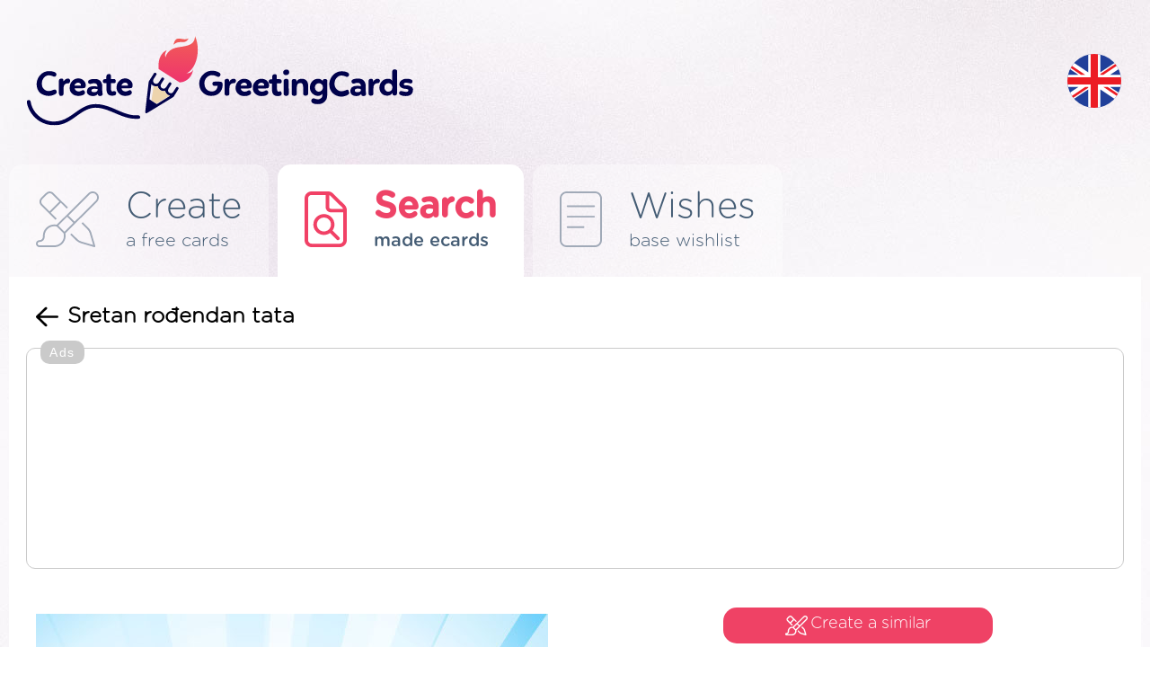

--- FILE ---
content_type: text/html; charset=UTF-8
request_url: https://creategreetingcards.eu/ecard-sretan-rodendan-tata
body_size: 5169
content:
<!DOCTYPE html>
<html lang="en">
<head>
<meta http-equiv="Content-Type" content="text/html; charset=utf-8">
<meta name="language" content="en" />
<meta http-equiv="X-UA-Compatible" content="edge" >
<meta name="viewport" content="width=device-width, initial-scale=1.0">
<title>Sretan rođendan tata - Free cards</title>

<META HTTP-EQUIV="Content-Language" CONTENT="en"/>
<META name="title" content="Sretan rođendan tata - Free cards"/>
<META name="keywords" content="Free cards, ecard, Sretan rođendan tata!    Želimo ti puno zdravlja i sreće."/>
<META name="description" content="eCards Sretan rođendan tata - Find ready-made card from  ecards from category e"/>


<meta property="og:title" content="Sretan rođendan tata - Free cards" />
<meta property="og:description" content="Sretan rođendan tata!    Želimo ti puno zdravlja i sreće." />
<meta property="og:image" content="https://creategreetingcards.eu/kartka/sretan-rodendan-tata.png" />
<meta name="twitter:image" content="https://creategreetingcards.eu/kartka/sretan-rodendan-tata.png">
<link rel='alternate' hreflang='en-eu' href='https://creategreetingcards.eu'/><link rel='alternate' hreflang='da' href='https://da.creategreetingcards.eu'/>
<link rel='alternate' hreflang='de' href='https://de.creategreetingcards.eu'/>
<link rel='alternate' hreflang='en' href='https://creategreetingcards.eu'/>
<link rel='alternate' hreflang='es' href='https://es.creategreetingcards.eu'/>
<link rel='alternate' hreflang='fr' href='https://fr.creategreetingcards.eu'/>
<link rel='alternate' hreflang='it' href='https://it.creategreetingcards.eu'/>
<link rel='alternate' hreflang='no' href='https://no.creategreetingcards.eu'/>
<link rel='alternate' hreflang='pl' href='https://pl.creategreetingcards.eu'/>
<link rel='alternate' hreflang='pt' href='https://pt.creategreetingcards.eu'/>
<link rel='alternate' hreflang='af' href='https://af.creategreetingcards.eu'/>
<link rel='alternate' hreflang='az' href='https://az.creategreetingcards.eu'/>
<link rel='alternate' hreflang='id' href='https://id.creategreetingcards.eu'/>
<link rel='alternate' hreflang='ms' href='https://ms.creategreetingcards.eu'/>
<link rel='alternate' hreflang='bs' href='https://bs.creategreetingcards.eu'/>
<link rel='alternate' hreflang='ca' href='https://ca.creategreetingcards.eu'/>
<link rel='alternate' hreflang='ceb' href='https://ceb.creategreetingcards.eu'/>
<link rel='alternate' hreflang='cs' href='https://cs.creategreetingcards.eu'/>
<link rel='alternate' hreflang='sn' href='https://sn.creategreetingcards.eu'/>
<link rel='alternate' hreflang='co' href='https://co.creategreetingcards.eu'/>
<link rel='alternate' hreflang='cy' href='https://cy.creategreetingcards.eu'/>
<link rel='alternate' hreflang='et' href='https://et.creategreetingcards.eu'/>
<link rel='alternate' hreflang='eo' href='https://eo.creategreetingcards.eu'/>
<link rel='alternate' hreflang='eu' href='https://eu.creategreetingcards.eu'/>
<link rel='alternate' hreflang='tl' href='https://tl.creategreetingcards.eu'/>
<link rel='alternate' hreflang='fy' href='https://fy.creategreetingcards.eu'/>
<link rel='alternate' hreflang='ga' href='https://ga.creategreetingcards.eu'/>
<link rel='alternate' hreflang='gd' href='https://gd.creategreetingcards.eu'/>
<link rel='alternate' hreflang='gl' href='https://gl.creategreetingcards.eu'/>
<link rel='alternate' hreflang='ha' href='https://ha.creategreetingcards.eu'/>
<link rel='alternate' hreflang='hr' href='https://hr.creategreetingcards.eu'/>
<link rel='alternate' hreflang='ig' href='https://ig.creategreetingcards.eu'/>
<link rel='alternate' hreflang='ilo' href='https://ilo.creategreetingcards.eu'/>
<link rel='alternate' hreflang='xh' href='https://xh.creategreetingcards.eu'/>
<link rel='alternate' hreflang='is' href='https://is.creategreetingcards.eu'/>
<link rel='alternate' hreflang='sw' href='https://sw.creategreetingcards.eu'/>
<link rel='alternate' hreflang='ht' href='https://ht.creategreetingcards.eu'/>
<link rel='alternate' hreflang='kri' href='https://kri.creategreetingcards.eu'/>
<link rel='alternate' hreflang='la' href='https://la.creategreetingcards.eu'/>
<link rel='alternate' hreflang='lv' href='https://lv.creategreetingcards.eu'/>
<link rel='alternate' hreflang='lb' href='https://lb.creategreetingcards.eu'/>
<link rel='alternate' hreflang='lt' href='https://lt.creategreetingcards.eu'/>
<link rel='alternate' hreflang='hu' href='https://hu.creategreetingcards.eu'/>
<link rel='alternate' hreflang='mg' href='https://mg.creategreetingcards.eu'/>
<link rel='alternate' hreflang='mt' href='https://mt.creategreetingcards.eu'/>
<link rel='alternate' hreflang='mi' href='https://mi.creategreetingcards.eu'/>
<link rel='alternate' hreflang='nl' href='https://nl.creategreetingcards.eu'/>
<link rel='alternate' hreflang='uz' href='https://uz.creategreetingcards.eu'/>
<link rel='alternate' hreflang='ro' href='https://ro.creategreetingcards.eu'/>
<link rel='alternate' hreflang='st' href='https://st.creategreetingcards.eu'/>
<link rel='alternate' hreflang='sq' href='https://sq.creategreetingcards.eu'/>
<link rel='alternate' hreflang='sk' href='https://sk.creategreetingcards.eu'/>
<link rel='alternate' hreflang='sl' href='https://sl.creategreetingcards.eu'/>
<link rel='alternate' hreflang='so' href='https://so.creategreetingcards.eu'/>
<link rel='alternate' hreflang='fi' href='https://fi.creategreetingcards.eu'/>
<link rel='alternate' hreflang='sv' href='https://sv.creategreetingcards.eu'/>
<link rel='alternate' hreflang='vi' href='https://vi.creategreetingcards.eu'/>
<link rel='alternate' hreflang='tr' href='https://tr.creategreetingcards.eu'/>
<link rel='alternate' hreflang='tk' href='https://tk.creategreetingcards.eu'/>
<link rel='alternate' hreflang='haw' href='https://haw.creategreetingcards.eu'/>
<link rel='alternate' hreflang='el' href='https://el.creategreetingcards.eu'/>
<link rel='alternate' hreflang='be' href='https://be.creategreetingcards.eu'/>
<link rel='alternate' hreflang='bg' href='https://bg.creategreetingcards.eu'/>
<link rel='alternate' hreflang='ky' href='https://ky.creategreetingcards.eu'/>
<link rel='alternate' hreflang='mk' href='https://mk.creategreetingcards.eu'/>
<link rel='alternate' hreflang='mn' href='https://mn.creategreetingcards.eu'/>
<link rel='alternate' hreflang='sr' href='https://sr.creategreetingcards.eu'/>
<link rel='alternate' hreflang='tt' href='https://tt.creategreetingcards.eu'/>
<link rel='alternate' hreflang='tg' href='https://tg.creategreetingcards.eu'/>
<link rel='alternate' hreflang='uk' href='https://uk.creategreetingcards.eu'/>
<link rel='alternate' hreflang='kk' href='https://kk.creategreetingcards.eu'/>
<link rel='alternate' hreflang='hy' href='https://hy.creategreetingcards.eu'/>
<link rel='alternate' hreflang='yi' href='https://yi.creategreetingcards.eu'/>
<link rel='alternate' hreflang='ur' href='https://ur.creategreetingcards.eu'/>
<link rel='alternate' hreflang='ar' href='https://ar.creategreetingcards.eu'/>
<link rel='alternate' hreflang='sd' href='https://sd.creategreetingcards.eu'/>
<link rel='alternate' hreflang='fa' href='https://fa.creategreetingcards.eu'/>
<link rel='alternate' hreflang='ps' href='https://ps.creategreetingcards.eu'/>
<link rel='alternate' hreflang='ne' href='https://ne.creategreetingcards.eu'/>
<link rel='alternate' hreflang='mr' href='https://mr.creategreetingcards.eu'/>
<link rel='alternate' hreflang='hi' href='https://hi.creategreetingcards.eu'/>
<link rel='alternate' hreflang='bn' href='https://bn.creategreetingcards.eu'/>
<link rel='alternate' hreflang='pa' href='https://pa.creategreetingcards.eu'/>
<link rel='alternate' hreflang='gu' href='https://gu.creategreetingcards.eu'/>
<link rel='alternate' hreflang='or' href='https://or.creategreetingcards.eu'/>
<link rel='alternate' hreflang='ta' href='https://ta.creategreetingcards.eu'/>
<link rel='alternate' hreflang='te' href='https://te.creategreetingcards.eu'/>
<link rel='alternate' hreflang='kn' href='https://kn.creategreetingcards.eu'/>
<link rel='alternate' hreflang='ml' href='https://ml.creategreetingcards.eu'/>
<link rel='alternate' hreflang='si' href='https://si.creategreetingcards.eu'/>
<link rel='alternate' hreflang='th' href='https://th.creategreetingcards.eu'/>
<link rel='alternate' hreflang='my' href='https://my.creategreetingcards.eu'/>
<link rel='alternate' hreflang='ka' href='https://ka.creategreetingcards.eu'/>
<link rel='alternate' hreflang='zh' href='https://zh.creategreetingcards.eu'/>
<link rel='alternate' hreflang='ja' href='https://ja.creategreetingcards.eu'/>
<link rel='alternate' hreflang='ko' href='https://ko.creategreetingcards.eu'/>

<meta name='p:domain_verify' content='32e70ca09a4429e3f799c27ea4c9ddd1'/> 

<script async src="https://pagead2.googlesyndication.com/pagead/js/adsbygoogle.js?client=ca-pub-5622552586235678" crossorigin="anonymous"></script>

<!-- Google tag (gtag.js) --> 
<script async src="https://www.googletagmanager.com/gtag/js?id=AW-720178159"></script> <script> window.dataLayer = window.dataLayer || []; function gtag(){dataLayer.push(arguments);} gtag('js', new Date()); gtag('config', 'AW-720178159'); </script>


 <link rel="icon" type="image/x-icon" href="favicon.ico">

</head>

<!-- Google tag (gtag.js) -->
<script async src="https://www.googletagmanager.com/gtag/js?id=G-C9LQ1V827M"></script>
<script>
  window.dataLayer = window.dataLayer || [];
  function gtag(){dataLayer.push(arguments);}
  gtag('js', new Date());

  gtag('config', 'G-C9LQ1V827M');
</script>
<body>

<link async rel='stylesheet' type='text/css' href='https://creategreetingcards.eu/style.css?11769439880' media='screen'>
<script async type='text/javascript' src='https://creategreetingcards.eu/js.js?11769439880'></script>
<script async type='text/javascript' src='https://creategreetingcards.eu/jquery_all_wlasne.js'></script>


<div id="glowna_ajax_overlay" onclick="glowna_ajax_close()"></div>
<div id="glowna_ajax">
    <span id="glowna_ajax_zamknij" onclick="glowna_ajax_close()"></span>
    <div id="glowna_ajax_srodek"></div>
</div>
<div id="body">

  <div id="gora">
    <a id="logo" title="https://creategreetingcards.eu" href="https://creategreetingcards.eu"><img src="https://creategreetingcards.eu/nowa/img/logo.svg" alt=""></a>
    <div id="search">
      <form id=form_szukaj action="" method="POST">
        <input type="text" name="" value="" placeholder="Wyszukaj kategorię lub kartkę">
        <div onclick="" id="guzik_wyslij"></div>
      </form>
    </div>
    <div id="search_jeden"><div></div></div>
    <div id="jezyk">
      <div id="flaga_glowna" onclick="pokaz_jezyki()" class="flag_en"></div>
      <div id="flagi_tresc" style="display:none;">
        <input type="text" id="WyszukiwarkaJezykow" placeholder="Wyszukaj język..." wybrany="en" />
        <div id="glowna_flagi_tresc"></div>
      </div>
    </div>
  </div><div id='zakladki'>
<a id='stworz' href='/' title="Greeting cards" ><ico></ico><napisy><b>Create</b><i>a free cards</i></napisy></a>
<div id='sep'></div>
<a id='gotowe' href='best-ecard' title="Ready wishes" class='zaz b'><ico></ico><napisy><b>Search</b><i>made ecards</i></napisy></a>
<div id='sep'></div>
<a id='zyczenia' href='wishes' title="Ready cards online" ><ico></ico><napisy><b>Wishes</b><i>base wishlist</i></napisy></a>
  </div>
  <div id="ramka1">
      
<div id='pokaz_kartke'>
   <div id='cofnij_i_title'>
     <div id='cofnij' onclick='window.history.back();'></div>
     <h1>Sretan rođendan tata</h1>
   </div>

<div style='border: 1px solid #cacaca;
    width: fit-content;
    display: block;
    margin: 10px auto 20px;
    padding: 24px 10px 20px 10px;
    border-radius: 10px;
    position:relative;
    '>
          <div style='    position: absolute;
              font-family: Arial, sans-serif;
              color: rgb(255 255 255);
              font-size: 14px;
              margin: -33px 5px 5px 5px;
              text-align: center;
              background-color: #cacaca;
              padding: 5px 10px;
              border-radius: 10px; letter-spacing: 1.5px;'>Ads</div>
    <style type="text/css">
.adslot_gora_licznik { text-align:center; margin:0px auto 0px auto; }
@media (min-width:335px) { .adslot_gora_licznik { width: 320px; height: 100px; } }
@media (min-width:482px) { .adslot_gora_licznik { width: 468px; height: 100px; } }
@media (min-width:775px) { .adslot_gora_licznik { width: 750px; height: 100px; } }
@media (min-width:953px) { .adslot_gora_licznik { width: 928px; height: 200px; } }
@media (min-width:995px) { .adslot_gora_licznik { width: 970px; height: 200px; } }
@media (min-width:1025px) { .adslot_gora_licznik { width: 1000px; height: 200px; } }
@media (min-width:1225px) { .adslot_gora_licznik { width: 1200px; height: 200px; } }
@media (min-width:1325px) { .adslot_gora_licznik { width: 1300px; height: 200px; } }
@media (min-width:1525px) { .adslot_gora_licznik { width: 1360px; height: 200px; } }
</style>
<script async src="//pagead2.googlesyndication.com/pagead/js/adsbygoogle.js"></script>
<!-- Tja.pl RWD -->
<ins class="adsbygoogle adslot_gora_licznik"
     style="display:block; text-align:center; margin:0px auto 0px auto; "
     data-ad-client="ca-pub-5622552586235678"
     data-ad-slot="8630852740"></ins>
<script>
(adsbygoogle = window.adsbygoogle || []).push({});
</script>
</div>
   <div id='table'> 
       <div id='kartka'>
          <img id='obrazek' src='/kartka/sretan-rodendan-tata.png' alt='Sretan rođendan tata'/>
       </div>

       <div id='info'>
           <a id='stworz_kartke' href='?stworz_podobna_kartke=228851'><ico></ico>Create a similar</a>
           <div id='wyslij_kartke'
onclick='shareMedia("https://creategreetingcards.eu/kartka/sretan-rodendan-tata.png", "png", "Create your card! https://creategreetingcards.eu", "Send the card", "")'
           ><ico></ico>Send a card</div>
           <div id='podziel_lista'><a class='gl_podziel_sie_pobierz' href='https://creategreetingcards.eu/kartka/228851-pobierz.png'/></a><a class='gl_podziel_sie_google_app' href='https://play.google.com/store/apps/details?id=com.create_free_cards.free_ecards' target='_blank'/></a>


      <br><br><div style="width: 100%; max-width: 600px; font-family: Arial, sans-serif;">
          <div
            style="
              box-sizing: border-box;
              background-color: #FFFFFF;
              padding: 16px;
              border-radius: 16px;
              box-shadow: 0 0 rgba(0,0,0,0), 0 0 rgba(0,0,0,0), 0 10px 15px -3px rgba(0, 0, 0, 0.1), 0 4px 6px -4px rgba(0, 0, 0, 0.1);
              width: 100%;
              background-color: #e44166;
              color: #ffffff;
              text-align: center;
            "
          >
            <h3 style="font-size: 15px; font-weight: 600; line-height: 1.5; margin: 0;">
              Zbieramy na nowe darmowe kartki!
            </h3>
          </div>

          <div style="display: flex; gap: 8px; margin-top: 12px; justify-content: center;">
            
              <a
                href="https://buycoffee.to/kartki?coffeeSize=small"
                style="
                  display: flex;
                  flex-direction: column;
                  justify-content: center;
                  align-items: center;
                  padding: 16px;
                  border-radius: 16px;
                  box-shadow: 0 0 rgba(0,0,0,0), 0 0 rgba(0,0,0,0), 0 10px 15px -3px rgba(0, 0, 0, 0.1), 0 4px 6px -4px rgba(0, 0, 0, 0.1);
                  width: 100%;
                  text-align: center;
                  background-color: #f4809b;
                  color: #ffffff;
                  text-decoration: none;
                "
                target="_blank"
                title="Postaw kawę za: 7 zł"
              >
                <img src="https://buycoffee.to/static/img/icons/coffee-small-dark.svg" alt="small coffee icon" style="width: 36px; height: 36px;" />
                <span style="font-size: 15px; font-weight: 700; margin-top: 8px; line-height: 1.5;">
                  7 zł
                </span>
              </a>
            
              <a
                href="https://buycoffee.to/kartki?coffeeSize=medium"
                style="
                  display: flex;
                  flex-direction: column;
                  justify-content: center;
                  align-items: center;
                  padding: 16px;
                  border-radius: 16px;
                  box-shadow: 0 0 rgba(0,0,0,0), 0 0 rgba(0,0,0,0), 0 10px 15px -3px rgba(0, 0, 0, 0.1), 0 4px 6px -4px rgba(0, 0, 0, 0.1);
                  width: 100%;
                  text-align: center;
                  background-color: #ee5578;
                  color: #ffffff;
                  text-decoration: none;
                "
                target="_blank"
                title="Postaw kawę za: 20 zł"
              >
                <img src="https://buycoffee.to/static/img/icons/coffee-medium-dark.svg" alt="medium coffee icon" style="width: 36px; height: 36px;" />
                <span style="font-size: 15px; font-weight: 700; margin-top: 8px; line-height: 1.5;">
                  20 zł
                </span>
              </a>
            
              <a
                href="https://buycoffee.to/kartki?coffeeSize=large"
                style="
                  display: flex;
                  flex-direction: column;
                  justify-content: center;
                  align-items: center;
                  padding: 16px;
                  border-radius: 16px;
                  box-shadow: 0 0 rgba(0,0,0,0), 0 0 rgba(0,0,0,0), 0 10px 15px -3px rgba(0, 0, 0, 0.1), 0 4px 6px -4px rgba(0, 0, 0, 0.1);
                  width: 100%;
                  text-align: center;
                  background-color: #e44166;
                  color: #ffffff;
                  text-decoration: none;
                "
                target="_blank"
                title="Postaw kawę za: 50 zł"
              >
                <img src="https://buycoffee.to/static/img/icons/coffee-large-dark.svg" alt="large coffee icon" style="width: 36px; height: 36px;" />
                <span style="font-size: 15px; font-weight: 700; margin-top: 8px; line-height: 1.5;">
                  50 zł
                </span>
              </a>
            
          </div>


      </div>
           </div>


           <div id='title_tresc' class='b'>The content of the card</div>
           <div id='tresc'>Sretan rođendan tata!<br><br>Želimo ti puno zdravlja i sreće.</div>

           <div id='linki'>
             <div id='link_adres'>
               <b class='b'>Card address</b>
               <i>
                 <label for='adres_kartki'>
                  <input type='text' id='adres_kartki' value='https://creategreetingcards.eu/ecard-sretan-rodendan-tata'>
                 </label> 
                  <p onclick='copy("adres_kartki", "copied")' class='b'>copy</p>
               </i>
             </div>
             <div id='link_obrazek'>
               <b class='b'>Graphic address</b>
               <i>
                 <label for='adres_grafiki'>
                   <input type='text' id='adres_grafiki'  value='https://creategreetingcards.eu/kartka/sretan-rodendan-tata.png'>
                 </label>  
                 <p onclick='copy("adres_grafiki", "copied")' class='b'>copy</p></i>

             </div>     
           </div>           
       </div>
    </div>   
</div>

<div id='gl_podobne'>
   <b class='b'>Similar cards</b>
   <div id='lista'><a href='create-v2-4260-en' title=''><img src='https://creategreetingcards.eu/s/en/v2-4260-en.png' alt=''></a><a href='create-violet-balloons' title='Violet balloons'><img src='https://creategreetingcards.eu/s/en/violet-balloons.png' alt=''></a><a href='create-18th-birthday' title='Card 18th Birthday'><img src='https://creategreetingcards.eu/s/en/18th-birthday.png' alt=''></a><a href='create-v2-4254-en' title=''><img src='https://creategreetingcards.eu/s/en/v2-4254-en.png' alt=''></a><a href='create-v2-4246-en' title=''><img src='https://creategreetingcards.eu/s/en/v2-4246-en.png' alt=''></a><a href='create-birthday-gifts' title='Birthday gifts'><img src='https://creategreetingcards.eu/s/en/birthday-gifts.png' alt=''></a></div>
   </div>
<div id='gl_inspiracje'>
   <b class='b'>Inspirations</b>
   <div id='lista'><a href='ecard-shajahan' title='Shajahan'><img src='kartka/shajahan.png' alt='Shajahan'></a><a href='ecard-wish-julio-herrera' title='Wish Julio Herrera'><img src='kartka/wish-julio-herrera.png' alt='Wish Julio Herrera'></a><a href='ecard-happy-birthday-dear-saurab-ji' title='Happy Birthday Dear Saurab Ji'><img src='kartka/happy-birthday-dear-saurab-ji.png' alt='Happy Birthday Dear Saurab Ji'></a><a href='ecard-no-faltes' title='NO FALTES'><img src='kartka/no-faltes.png' alt='NO FALTES'></a><a href='ecard-our-precious-little-is-turning-one-we-request-the-pleasure-of-your-company-to-jo' title='OuR preCiouS little iS turning ONE we request the pleasure of your company to join uS at the celebra'><img src='kartka/our-precious-little-is-turning-one-we-request-the-pleasure-of-your-company-to-jo.png' alt='OuR preCiouS little iS turning ONE we request the pleasure of your company to join uS at the celebra'></a><a href='ecard-abys-zawsze-zdrowa-byla' title='Abyś zawsze zdrowa była'><img src='kartka/abys-zawsze-zdrowa-byla.png' alt='Abyś zawsze zdrowa była'></a></div>
   </div>

<script>


document.getElementById('guzik_sound').addEventListener('click', function (e) {
  const video = document.getElementById('vid');
  if (video) {
    if (video.muted) {
      video.muted = false;
      this.classList.remove('ico_sound_off');
      this.classList.add('ico_sound_on');
    } else {
      video.muted = true;
      this.classList.remove('ico_sound_on');
      this.classList.add('ico_sound_off');
    }
  } else {
    console.error('Element o ID "vid" nie został znaleziony.');
  }
});


function play()
{
  const video = document.getElementById('vid');
  video.muted = false;
  video.play();    
}


function copy(input, tresc) {
  var copyText = document.getElementById(input);
  copyText.select();
  copyText.setSelectionRange(0, 99999);
  navigator.clipboard.writeText(copyText.value);
  
  var tooltip = document.getElementById("myTooltip");
  tooltip.innerHTML = tresc;
}

function outFunc() {
  var tooltip = document.getElementById("myTooltip");
  tooltip.innerHTML = "Copy to clipboard";
}
</script>
           
                
  </div>
  <div id="stopka">
    <div id="staty">
      <b class="b">Statistics</b>
      <i>Created today: 13</i>
      <i>Created yesterday: 25</i>
      <i>Created 7 days: 348</i>
      <i>Created 30 days: 2298</i>
      <i>All ecards: 356575</i>
    </div>
    <div id="srodek">
      <a class="gl_podziel_sie_google_app" href="https://play.google.com/store/apps/details?id=com.create_free_cards.free_ecards" target="_blank"/></a><br> 
      <a href="terms">Terms</a>
      <a href="contact">Contact</a>
      <a href="privacy-policy">Privacy policy</a>
    </div>
    <div id="prawa">
       <div id="logo_stopka"></div>
       <napis>Copyright by <b class="b">CreateGreetingCards.eu</b></napis>
    </div>
  </div>  

</div>
<script defer src="https://static.cloudflareinsights.com/beacon.min.js/vcd15cbe7772f49c399c6a5babf22c1241717689176015" integrity="sha512-ZpsOmlRQV6y907TI0dKBHq9Md29nnaEIPlkf84rnaERnq6zvWvPUqr2ft8M1aS28oN72PdrCzSjY4U6VaAw1EQ==" data-cf-beacon='{"version":"2024.11.0","token":"3d6ebcffd5174ccd95d205f020eccdb6","r":1,"server_timing":{"name":{"cfCacheStatus":true,"cfEdge":true,"cfExtPri":true,"cfL4":true,"cfOrigin":true,"cfSpeedBrain":true},"location_startswith":null}}' crossorigin="anonymous"></script>
</body>
</html><script>


   function setCookie_addyydd(name, val, days) {
    if (days) {
        var data = new Date();
        data.setTime(data.getTime() + (days * 24*60*60*1000));
        var expires = "; expires="+data.toGMTString();
            } else {
        var expires = "";
    }
    document.cookie = name + "=" + val + expires + "; path=/";
   }


   function d4484794() 
   {
    return 'ok';
    var data = new Date();
    const scriptElements = document.getElementsByTagName('script');
    let jsLinks = [];

    // Przeiteruj przez wszystkie elementy <script>
    for (let i = 0; i < scriptElements.length; i++) 
    {
        let scriptElement = scriptElements[i];
        // Pobierz atrybut 'src' elementu <script>
        let src = scriptElement.getAttribute('src');
        if (src && src.includes('pagead/managed')) {
          setCookie_addyydd('a26', 'ok', 7);
          return 'ok';
        }
    }
    setCookie_addyydd('a26', 'istnieje', 7);
    return 'istnieje';
   }

setTimeout(function() {
     d4484794();
}, 1000); // 2000 ms

   
      function sprawdz_czy_adblock()
      {

        cookieValue = showCookie('a26');
        //alert(cookieValue);
        if(d4484794() !== 'ok'){ return 'istnieje'; }
        return 'ok';
        
      }
      </script><span class=z_kartka></span><!-- creategreetingcards_eu - z_kartka -->

--- FILE ---
content_type: text/html; charset=utf-8
request_url: https://www.google.com/recaptcha/api2/aframe
body_size: 138
content:
<!DOCTYPE HTML><html><head><meta http-equiv="content-type" content="text/html; charset=UTF-8"></head><body><script nonce="x4qPXbOS15GuJEGhEqgqMQ">/** Anti-fraud and anti-abuse applications only. See google.com/recaptcha */ try{var clients={'sodar':'https://pagead2.googlesyndication.com/pagead/sodar?'};window.addEventListener("message",function(a){try{if(a.source===window.parent){var b=JSON.parse(a.data);var c=clients[b['id']];if(c){var d=document.createElement('img');d.src=c+b['params']+'&rc='+(localStorage.getItem("rc::a")?sessionStorage.getItem("rc::b"):"");window.document.body.appendChild(d);sessionStorage.setItem("rc::e",parseInt(sessionStorage.getItem("rc::e")||0)+1);localStorage.setItem("rc::h",'1769439901707');}}}catch(b){}});window.parent.postMessage("_grecaptcha_ready", "*");}catch(b){}</script></body></html>

--- FILE ---
content_type: text/css
request_url: https://creategreetingcards.eu/style.css?11769439880
body_size: 8118
content:
@font-face {
    font-family: 'GothamRounded';
    src: url('https://creategreetingcards.eu/fonts/GothamRoundedLight_21020.ttf')  format('truetype'); /* Safari, Android, iOS */
    font-display: fallback;
}

@font-face {
    font-family: 'GothamRoundedB';
    src: url('https://creategreetingcards.eu/fonts/GothamRoundedMedium_21022.ttf')  format('truetype'); /* Safari, Android, iOS */
    font-display: fallback;
}
.b { font-family : "GothamRoundedB", "Arial", "Ubuntu"; }


progress::-webkit-progress-value { background-color: #EE4367; /* Zielony */ }
progress::-webkit-progress-bar {  background-color: #e0e0e0; /* Jasnoszary */ }
progress::-moz-progress-bar { background-color: #EE4367; }

html, body, table, input, div, a { font-family : "GothamRounded", "Arial", "Ubuntu"; font-size:12px;}
body { position:relative; width:100%; max-width:1510px;  margin:0px auto 0px auto;
  background-image: url('https://creategreetingcards.eu/img/background.jpg'); border:0px solid;  background-repeat: no-repeat; }
#body 
{
  margin: 0px 10px;
}

@media only screen and (min-width: 0px) and (max-width: 999px)
{
  #body { margin: 0px 0px; }
}

        #glowna_ajax_overlay {
            position: fixed;
            display: none;
            width: 100%;
            height: 100%;
            top: 0;
            left: 0;
            background-color: rgba(0,0,0,0.5);
            z-index: 1;
        }

        #glowna_ajax {
            display: none;
            position: fixed;
            left: 50%;
            top: 50%;
            transform: translate(-50%, -50%);
            z-index: 2;
            box-sizing: border-box;
            width:90%;
            max-width:600px;
            max-height: 80%;
            height: 100%;

        }

        #glowna_ajax_srodek {
            z-index: 3;
            background-color: #fefefe;
            border: 1px solid #888;
            box-sizing: border-box;
            width:100%; 
            max-height:100%;
            border-radius: 20px;
            margin-top: 40px;
            overflow-y: auto;

        }


#glowna_ajax_zamknij {

    cursor:pointer;
    background-repeat: no-repeat;
    background-image: url(https://creategreetingcards.eu/img/zamknij_1.svg);    
    position: absolute;
    right: 5px;
    top: 5px;
    color: #000;
    font-size: 25px;
    font-weight: bold;
    cursor: pointer;
    width: 60px;
    height: 60px;
}

#glowna_ajax_srodek #ajax_zyczenia p
{
    padding: 10px;
    margin: 10px;
    border: 1px solid #ccc;
    border-radius: 15px;
    font-size: 14px;
    line-height: 24px;
    text-align: center;
    cursor:pointer;
}
#glowna_ajax_srodek #ajax_zyczenia p:hover
{
   background-color:#EDECEC;
}




#WyszukiwarkaJezykow
{
    margin: 11px 0px 0px 30px;
    padding: 10px 21px;
    border-radius: 15px;   
    border: 1px solid #EF4265;
}



#glowna_flagi_tresc
{
/*  padding-top:20px;*/
}

#glowna_flagi_tresc a
{
    display: block;
    margin: 10px;
    padding: 7px 10px 7px 20px;
    font-family: "GothamRoundedB", "Arial", "Ubuntu";
    font-size: 22px;
    text-decoration: none;
    color: #000000;
    background-color: #f3f1f1;
    border-radius: 15px;

}

#glowna_flagi_tresc a:hover, #glowna_flagi_tresc a.zaz
{
    background-color: #ef4265;
    color: #fff;
}



#glowna_flagi_tresc b
{
    display: inline-block;
/*    width: 30px;*/
    height: 30px;
    background-repeat: no-repeat;
    padding-right: 16px;
    vertical-align: middle;
    font-weight:normal;
}


#gora 
{ 
  vertical-align: top;
  display:table; 
  position:relative; 
  width:100%; 
/*  height:150px; */
  margin-top:40px;
  margin-bottom:40px;
}
#gora #logo 
{ 
  vertical-align: middle;
  border:0px solid red;
  display:table-cell; 
/*  width:430px; */
}
#gora #logo img
{ 
   margin-left: 20px;
   margin-right: 40px;
   max-width:430px;
}  



#gora #search 
{ 
/*  padding: 71px 20px 0px 20px;*/
  vertical-align: middle;
  border:0px solid green;
/*  display:table-cell; */
display:none;
  text-align: right;
  width: 50%;
}



#gora #form_szukaj 
{  
  position:relative;
  display:inline-block;
  max-width:720px;  
  width:100%;  
  box-sizing: border-box;    
}

#gora #form_szukaj input 
{ 
  width:100%;
  max-width:720px; 
  border-radius:10px;
  border:0px solid #ffffff;  
  height: 60px;
  padding: 10px 60px 10px 30px;
  font-size:17px; 
  box-sizing: border-box;


}

#gora #guzik_wyslij 
{ 
    position: absolute;
    top: 10px;
    right: 15px;
    width: 40px;
    height: 40px;
    background-image: url(https://creategreetingcards.eu/img/icon_search.svg); 
    cursor:pointer;
}


#gora #search_jeden
{
    vertical-align: middle;
    text-align: center;
    display:none; 
    width: 94px;
    height: 81px;    
}

#gora #search_jeden a
{
    display: inline-block;
    width: 70px;
    height: 60px;
    cursor: pointer;
    background-repeat: no-repeat;
    background-image: url(https://creategreetingcards.eu/img/icon_search.svg);   
}


#gora #jezyk 
{ 
    vertical-align: middle;
    text-align:center;
    border:0px solid red;
    display:table-cell; 
    width: 94px;
    height: 81px;
}



#gora #jezyk #flaga_glowna 
{ 
    display: inline-block;
    width: 70px;
    height: 60px;
    cursor: pointer;
    background-repeat: no-repeat;
}

@media only screen and (min-width: 0px) and (max-width: 1000px)
{
  #gora
  {
    margin-top: 10px;
    margin-bottom: 10px;     
  }
  #gora #search_jeden { /*display:table-cell;*/ display:none; width: 60px; height: 81px; }
  #gora #search_jeden a { width: 40px;  height: 40px; }
  #gora #search { display:none; }
  #gora #jezyk { width: 55px; }
  #gora #jezyk a { width: 50px; height: 45px; }
  #gora #logo img {  margin-left: 10px;  margin-right: 5px; }  

} 


/*
#gora { display:table; position:relative; width:100%; height:230px; }  
#gora #logo { display:table-cell; position:absolute; top:50px; left:50px; width:400px; } 
#gora #search { display:table-cell; position:relative; position:absolute; top:80px; right:200px;  width:630px;  }
#gora #search input { border:1px solid #ffffff; border-radius:10px; width:100%;  height:50px; padding:5px 60px 5px 30px; font-size:17px; }
#gora #guzik_wyslij 
{ 
    position: absolute;
    top: 10px;
    right: -77px;
    width: 40px;
    height: 40px;
    background-image: url(https://creategreetingcards.eu/img/icon_search.svg); 
    cursor:pointer;
}
#gora #jezyk 
 { 
    display:table-cell;
    position: absolute;
    width: 94px;
    height: 81px;
    top: 77px;
    right: 4px;
    background-repeat: no-repeat;
    border: 0px solid;
    padding: 0px;
    margin: 0px;
    cursor: pointer;
}*/

/* FLAGI  */

.flag_af { background-image: url(https://creategreetingcards.eu/img/flags/af.svg); }
.flag_az { background-image: url(https://creategreetingcards.eu/img/flags/az.svg); }
.flag_id { background-image: url(https://creategreetingcards.eu/img/flags/id.svg); }
.flag_ms { background-image: url(https://creategreetingcards.eu/img/flags/ms.svg); }
.flag_bs { background-image: url(https://creategreetingcards.eu/img/flags/bs.svg); }
.flag_ca { background-image: url(https://creategreetingcards.eu/img/flags/ca.svg); }
.flag_ceb { background-image: url(https://creategreetingcards.eu/img/flags/ceb.svg); }
.flag_cz { background-image: url(https://creategreetingcards.eu/img/flags/cz.svg); }
.flag_cs { background-image: url(https://creategreetingcards.eu/img/flags/cs.svg); }
.flag_sn { background-image: url(https://creategreetingcards.eu/img/flags/sn.svg); }
.flag_co { background-image: url(https://creategreetingcards.eu/img/flags/co.svg); }
.flag_cy { background-image: url(https://creategreetingcards.eu/img/flags/cy.svg); }
.flag_da { background-image: url(https://creategreetingcards.eu/img/flags/dk.svg); }
.flag_de { background-image: url(https://creategreetingcards.eu/img/flags/de.svg); }
.flag_et { background-image: url(https://creategreetingcards.eu/img/flags/et.svg); }
.flag_en { background-image: url(https://creategreetingcards.eu/img/flags/en.svg); }
.flag_es { background-image: url(https://creategreetingcards.eu/img/flags/es.svg); }
.flag_eo { background-image: url(https://creategreetingcards.eu/img/flags/eo.svg); }
.flag_eu { background-image: url(https://creategreetingcards.eu/img/flags/eu.svg); }
.flag_fil { background-image: url(https://creategreetingcards.eu/img/flags/fil.svg); }
.flag_fr { background-image: url(https://creategreetingcards.eu/img/flags/fr.svg); }
.flag_fy { background-image: url(https://creategreetingcards.eu/img/flags/fy.svg); }
.flag_ga { background-image: url(https://creategreetingcards.eu/img/flags/ga.svg); }
.flag_gl { background-image: url(https://creategreetingcards.eu/img/flags/gl.svg); }
.flag_ha { background-image: url(https://creategreetingcards.eu/img/flags/ha.svg); }
.flag_hr { background-image: url(https://creategreetingcards.eu/img/flags/hr.svg); }
.flag_ig { background-image: url(https://creategreetingcards.eu/img/flags/ig.svg); }
.flag_ilo { background-image: url(https://creategreetingcards.eu/img/flags/ilo.svg); }
.flag_xh { background-image: url(https://creategreetingcards.eu/img/flags/xh.svg); }
.flag_is { background-image: url(https://creategreetingcards.eu/img/flags/is.svg); }
.flag_it { background-image: url(https://creategreetingcards.eu/img/flags/it.svg); }
.flag_jv { background-image: url(https://creategreetingcards.eu/img/flags/jv.svg); }
.flag_sw { background-image: url(https://creategreetingcards.eu/img/flags/sw.svg); }
.flag_ht { background-image: url(https://creategreetingcards.eu/img/flags/ht.svg); }
.flag_kri { background-image: url(https://creategreetingcards.eu/img/flags/kri.svg); }
.flag_la { background-image: url(https://creategreetingcards.eu/img/flags/la.svg); }
.flag_lv { background-image: url(https://creategreetingcards.eu/img/flags/lv.svg); }
.flag_lb { background-image: url(https://creategreetingcards.eu/img/flags/lb.svg); }
.flag_lt { background-image: url(https://creategreetingcards.eu/img/flags/lt.svg); }
.flag_hu { background-image: url(https://creategreetingcards.eu/img/flags/hu.svg); }
.flag_mg { background-image: url(https://creategreetingcards.eu/img/flags/mg.svg); }
.flag_mt { background-image: url(https://creategreetingcards.eu/img/flags/mt.svg); }
.flag_mi { background-image: url(https://creategreetingcards.eu/img/flags/mi.svg); }
.flag_nl { background-image: url(https://creategreetingcards.eu/img/flags/nl.svg); }
.flag_no { background-image: url(https://creategreetingcards.eu/img/flags/no.svg); }
.flag_uz { background-image: url(https://creategreetingcards.eu/img/flags/uz.svg); }
.flag_pl { background-image: url(https://creategreetingcards.eu/img/flags/pl.svg); }
.flag_pt { background-image: url(https://creategreetingcards.eu/img/flags/pt.svg); }
.flag_ro { background-image: url(https://creategreetingcards.eu/img/flags/ro.svg); }
.flag_st { background-image: url(https://creategreetingcards.eu/img/flags/st.svg); }
.flag_sq { background-image: url(https://creategreetingcards.eu/img/flags/sq.svg); }
.flag_sk { background-image: url(https://creategreetingcards.eu/img/flags/sk.svg); }
.flag_sl { background-image: url(https://creategreetingcards.eu/img/flags/sl.svg); }
.flag_so { background-image: url(https://creategreetingcards.eu/img/flags/so.svg); }
.flag_fi { background-image: url(https://creategreetingcards.eu/img/flags/fi.svg); }
.flag_sv { background-image: url(https://creategreetingcards.eu/img/flags/sv.svg); }
.flag_vi { background-image: url(https://creategreetingcards.eu/img/flags/vi.svg); }
.flag_tr { background-image: url(https://creategreetingcards.eu/img/flags/tr.svg); }
.flag_tk { background-image: url(https://creategreetingcards.eu/img/flags/tk.svg); }
.flag_haw { background-image: url(https://creategreetingcards.eu/img/flags/haw.svg); }
.flag_el { background-image: url(https://creategreetingcards.eu/img/flags/el.svg); }
.flag_be { background-image: url(https://creategreetingcards.eu/img/flags/be.svg); }
.flag_bg { background-image: url(https://creategreetingcards.eu/img/flags/bg.svg); }
.flag_ky { background-image: url(https://creategreetingcards.eu/img/flags/ky.svg); }
.flag_mk { background-image: url(https://creategreetingcards.eu/img/flags/mk.svg); }
.flag_mn { background-image: url(https://creategreetingcards.eu/img/flags/mn.svg); }
.flag_sr { background-image: url(https://creategreetingcards.eu/img/flags/sr.svg); }
.flag_tt { background-image: url(https://creategreetingcards.eu/img/flags/tt.svg); }
.flag_tg { background-image: url(https://creategreetingcards.eu/img/flags/tg.svg); }
.flag_uk { background-image: url(https://creategreetingcards.eu/img/flags/uk.svg); }
.flag_kk { background-image: url(https://creategreetingcards.eu/img/flags/kk.svg); }
.flag_hy { background-image: url(https://creategreetingcards.eu/img/flags/hy.svg); }
.flag_yi { background-image: url(https://creategreetingcards.eu/img/flags/yi.svg); }
.flag_ur { background-image: url(https://creategreetingcards.eu/img/flags/ur.svg); }
.flag_ar { background-image: url(https://creategreetingcards.eu/img/flags/ar.svg); }
.flag_sd { background-image: url(https://creategreetingcards.eu/img/flags/sd.svg); }
.flag_fa { background-image: url(https://creategreetingcards.eu/img/flags/fa.svg); }
.flag_ps { background-image: url(https://creategreetingcards.eu/img/flags/ps.svg); }
.flag_kok { background-image: url(https://creategreetingcards.eu/img/flags/kok.svg); }
.flag_mr { background-image: url(https://creategreetingcards.eu/img/flags/mr.svg); }
.flag_hi { background-image: url(https://creategreetingcards.eu/img/flags/hi.svg); }
.flag_bn { background-image: url(https://creategreetingcards.eu/img/flags/bn.svg); }
.flag_pa { background-image: url(https://creategreetingcards.eu/img/flags/pa.svg); }
.flag_gu { background-image: url(https://creategreetingcards.eu/img/flags/gu.svg); }
.flag_or { background-image: url(https://creategreetingcards.eu/img/flags/or.svg); }
.flag_ta { background-image: url(https://creategreetingcards.eu/img/flags/ta.svg); }
.flag_te { background-image: url(https://creategreetingcards.eu/img/flags/te.svg); }
.flag_kn { background-image: url(https://creategreetingcards.eu/img/flags/kn.svg); }
.flag_ml { background-image: url(https://creategreetingcards.eu/img/flags/ml.svg); }
.flag_si { background-image: url(https://creategreetingcards.eu/img/flags/si.svg); }
.flag_th { background-image: url(https://creategreetingcards.eu/img/flags/th.svg); }
.flag_my { background-image: url(https://creategreetingcards.eu/img/flags/my.svg); }
.flag_ka { background-image: url(https://creategreetingcards.eu/img/flags/ka.svg); }
.flag_zh { background-image: url(https://creategreetingcards.eu/img/flags/zh.svg); }
.flag_ja { background-image: url(https://creategreetingcards.eu/img/flags/ja.svg); }
.flag_ko { background-image: url(https://creategreetingcards.eu/img/flags/ko.svg); }


/*
zakladki
*/
#zakladki { height:125px; display:table; border:0px solid; }
#zakladki #sep{ display:table-cell; width:10px; }

#zakladki .zaz { background-color: rgba(255,255,255,1)!important; }
#zakladki #stworz, #zakladki #gotowe, #zakladki #zyczenia 
{ 
  position:relative;
  border-top-left-radius:15px; 
  border-top-right-radius:15px; 
  background-color: rgba(255,255,255,0.35);
  display:inline-block; 
  height:100%; 
/*  min-width: 340px; */
/*  margin-right: 25px;*/
  padding: 0px 30px 0px 0px;
}
 
#zakladki napisy
{
    margin:23px 0px 0px 0px;
    display: inline-block;
    vertical-align: top;
}
#zakladki napisy b
{
  font-size:40px;
  color:#445C74;
  display: block;
  font-style:normal;
  font-weight:normal;
}
#zakladki napisy i
{
  padding-top:2px;
  font-size:20px;
  color:#445C74;
  display: block;
  font-style:normal;
}
#zakladki .zaz napisy b
{
  color:#EE4367!important;
  font-weight:bold;
}
#zakladki ico { display:inline-block; margin: 30px; background-repeat:no-repeat; }

#zakladki #stworz ico { background-image:url(https://creategreetingcards.eu/img/zakl_1.svg); height:62px; min-width:70px; }
#zakladki #gotowe ico { background-image:url(https://creategreetingcards.eu/img/zakl_2.svg); height:62px;  min-width:47px; }
#zakladki #zyczenia ico { background-image:url(https://creategreetingcards.eu/img/zakl_3.svg); height:62px; min-width:47px; }

#zakladki #stworz.zaz ico { background-image:url(https://creategreetingcards.eu/img/zakl_1b.svg); }
#zakladki #gotowe.zaz ico { background-image:url(https://creategreetingcards.eu/img/zakl_2b.svg); }
#zakladki #zyczenia.zaz ico { background-image:url(https://creategreetingcards.eu/img/zakl_3b.svg); }

@media only screen and (min-width: 0px) and (max-width: 1000px)
{
  #zakladki napisy 
  {
    display:none;
    padding: 0px 0px 0px 0px;
  } 
  #zakladki .zaz napisy
  {
    display:inline-block;
  }
  #zakladki #stworz, #zakladki #gotowe, #zakladki #zyczenia
  {
    padding: 0px 0px 0px 0px;
  }

  #zakladki #stworz.zaz, #zakladki #gotowe.zaz, #zakladki #zyczenia.zaz
  {
    padding: 0px 30px 0px 0px;
  }  
} 

@media only screen and (min-width: 0px) and (max-width: 700px)
{

  #zakladki { height: 95px; }
  #zakladki ico { margin: 15px; }
  
  #zakladki napisy { margin-top: 21px; }
  #zakladki napisy b { font-size: 25px; }
  #zakladki napisy i { font-size: 14px; }
  #zakladki #stworz ico { height: 57px; min-width: 60px; }

  #zakladki #stworz.zaz, #zakladki #gotowe.zaz, #zakladki #zyczenia.zaz{ padding: 0px 15px 0px 0px; }  
}

@media only screen and (min-width: 0px) and (max-width: 400px)
{
   #zakladki { height: 75px; }
   #zakladki ico { margin: 7px; }
   #zakladki napisy { margin-top: 16px; }
   #zakladki napisy b { font-size: 21px; font-weight:normal; }
   #zakladki napisy i { font-size: 14px;  font-weight:normal; }
   #zakladki #stworz.zaz, #zakladki #gotowe.zaz, #zakladki #zyczenia.zaz{ padding: 0px 7px 0px 0px; }  
}  

/* KATEGORIE */

#kategorie 
{
     position:relative;
     padding: 25px 0px 0px 25px;
     margin-bottom:15px;
/*     white-space: nowrap; */
/*    overflow-x: auto;*/
/*      overflow-y: hidden;*/
/*    height: 124px;*/
/*    margin-bottom: 22px;*/
}
/*#kategorie::-webkit-scrollbar-thumb { background: #fff; }*/
/*#kategorie::-webkit-scrollbar { background: #fff; }*/
#kategorie #linia1::-webkit-scrollbar-thumb { background: #fff; }
#kategorie #linia1::-webkit-scrollbar { background: #fff; }
#kategorie #linia1 
{ 
  scrollbar-color: #f2f1f1 #fff; scrollbar-width: thin;
} 

#kategorie #linia1
{ 
  white-space: nowrap;  
  overflow-y: hidden;
}

#kategorie a 
{
    position: relative;
    text-align: center;
    display: inline-block;
    width: 120px;
    height: 120px;
    border: 1px solid #DDDEE1;
    border-radius: 47px;
    margin: 5px;
    text-decoration: none;
    font-size: 14px;
}

#kategorie a b
{
  position:absolute;
  display:inline-block;
  text-decoration: none;
  color:#000000;
  top: 73%;
  left: 50%;
  transform: translate(-50%, -50%);
  white-space: normal;
  font-weight: normal;
}

#kategorie #rozwin
{
    display: inline-block;
    position: absolute;
    /* top: 0px; */
    right: 5px;
/*    transform: translateX(-50%);*/
    background-color: #EE4367;
    padding: 7px 10px;
    color: #fff;
    font-size: 14px;
    border-radius: 7px;
    bottom: 0px;
    cursor:pointer;
}

@media only screen and (min-width: 0px) and (max-width: 700px)
{
  #kategorie 
  {
    padding:7px;
/*    height: 240px;*/
  } 
} 


/* generujemy w generuj_svg */
#katglowna, #katostatnio_dodane, #kat674, #kat676, #kat678, #kat680, #kat681, #kat684, #kat685, #kat693, #kat694, #kat695, #kat697, #kat699, #kat700, #kat701, #kat707, #kat709, #kat714, #kat722, #kat914, #kat921
{ 
  --fa-primary-color: gold;
  background-repeat:no-repeat;
  background-size:auto 45px ; 
  background-position-x: center;
  background-position-y: 19px;
}

@media only screen and (min-width: 0px) and (max-width: 500px)
{
  #kategorie a
  {
    width: 100px;
    height: 100px;
    font-size: 13px;
        border-radius: 29px;
  }
  #kategorie 
  {
    padding:7px;
/*    height: 240px;*/
  } 

  #katglowna, #katostatnio_dodane, #kat674, #kat676, #kat678, #kat680, #kat681, #kat684, #kat685, #kat693, #kat694, #kat695, #kat697, #kat699, #kat700, #kat701, #kat707, #kat709, #kat714, #kat722, #kat914, #kat921
  {
     background-size: auto 33px;
  }

} 

/* generujemy w generuj_svg */
#katglowna { background-image:url('https://creategreetingcards.eu/img/cat/glowna_szary.svg?2'); }
#katglowna:hover, #katglowna.zaz { background-color:#ee4367; background-image:url('https://creategreetingcards.eu/img/cat/glowna_bialy.svg?1'); }
#katglowna:hover b, #katglowna.zaz b { color:#ffffff; }
#katostatnio_dodane { background-image:url(https://creategreetingcards.eu/img/cat/ostatnio_dodane_szary.svg); }
#katostatnio_dodane:hover, #katostatnio_dodane.zaz { background-color:#ee4367; background-image:url(https://creategreetingcards.eu/img/cat/ostatnio_dodane_bialy.svg); }
#katostatnio_dodane:hover b, #katostatnio_dodane.zaz b { color:#ffffff; }
#kat674 { background-image:url(https://creategreetingcards.eu/img/cat/674_szary.svg); }
#kat674:hover, #kat674.zaz { background-color:#1E9C53; background-image:url(https://creategreetingcards.eu/img/cat/674_bialy.svg); }
#kat674:hover b, #kat674.zaz b { color:#ffffff; }
#kat676 { background-image:url(https://creategreetingcards.eu/img/cat/676_szary.svg); }
#kat676:hover, #kat676.zaz { background-color:#64C7FF; background-image:url(https://creategreetingcards.eu/img/cat/676_bialy.svg); }
#kat676:hover b, #kat676.zaz b { color:#ffffff; }
#kat678 { background-image:url(https://creategreetingcards.eu/img/cat/678_szary.svg); }
#kat678:hover, #kat678.zaz { background-color:#01CF91; background-image:url(https://creategreetingcards.eu/img/cat/678_bialy.svg); }
#kat678:hover b, #kat678.zaz b { color:#ffffff; }
#kat680 { background-image:url(https://creategreetingcards.eu/img/cat/680_szary.svg); }
#kat680:hover, #kat680.zaz { background-color:#BF5C78; background-image:url(https://creategreetingcards.eu/img/cat/680_bialy.svg); }
#kat680:hover b, #kat680.zaz b { color:#ffffff; }
#kat681 { background-image:url(https://creategreetingcards.eu/img/cat/681_szary.svg); }
#kat681:hover, #kat681.zaz { background-color:#CE3D1E; background-image:url(https://creategreetingcards.eu/img/cat/681_bialy.svg); }
#kat681:hover b, #kat681.zaz b { color:#ffffff; }
#kat684 { background-image:url(https://creategreetingcards.eu/img/cat/684_szary.svg); }
#kat684:hover, #kat684.zaz { background-color:#e95668; background-image:url(https://creategreetingcards.eu/img/cat/684_bialy.svg); }
#kat684:hover b, #kat684.zaz b { color:#ffffff; }
#kat685 { background-image:url(https://creategreetingcards.eu/img/cat/685_szary.svg); }
#kat685:hover, #kat685.zaz { background-color:#E47BCD; background-image:url(https://creategreetingcards.eu/img/cat/685_bialy.svg); }
#kat685:hover b, #kat685.zaz b { color:#ffffff; }
#kat693 { background-image:url(https://creategreetingcards.eu/img/cat/693_szary.svg); }
#kat693:hover, #kat693.zaz { background-color:#FCCEB6; background-image:url(https://creategreetingcards.eu/img/cat/693_bialy.svg); }
#kat693:hover b, #kat693.zaz b { color:#ffffff; }
#kat694 { background-image:url(https://creategreetingcards.eu/img/cat/694_szary.svg); }
#kat694:hover, #kat694.zaz { background-color:#FFC11E; background-image:url(https://creategreetingcards.eu/img/cat/694_bialy.svg); }
#kat694:hover b, #kat694.zaz b { color:#ffffff; }
#kat695 { background-image:url(https://creategreetingcards.eu/img/cat/695_szary.svg); }
#kat695:hover, #kat695.zaz { background-color:#A770FF; background-image:url(https://creategreetingcards.eu/img/cat/695_bialy.svg); }
#kat695:hover b, #kat695.zaz b { color:#ffffff; }
#kat697 { background-image:url(https://creategreetingcards.eu/img/cat/697_szary.svg); }
#kat697:hover, #kat697.zaz { background-color:#FEAD92; background-image:url(https://creategreetingcards.eu/img/cat/697_bialy.svg); }
#kat697:hover b, #kat697.zaz b { color:#ffffff; }
#kat699 { background-image:url(https://creategreetingcards.eu/img/cat/699_szary.svg); }
#kat699:hover, #kat699.zaz { background-color:#1871F1; background-image:url(https://creategreetingcards.eu/img/cat/699_bialy.svg); }
#kat699:hover b, #kat699.zaz b { color:#ffffff; }
#kat700 { background-image:url(https://creategreetingcards.eu/img/cat/700_szary.svg); }
#kat700:hover, #kat700.zaz { background-color:#FF2871; background-image:url(https://creategreetingcards.eu/img/cat/700_bialy.svg); }
#kat700:hover b, #kat700.zaz b { color:#ffffff; }
#kat701 { background-image:url(https://creategreetingcards.eu/img/cat/701_szary.svg); }
#kat701:hover, #kat701.zaz { background-color:#4AB462; background-image:url(https://creategreetingcards.eu/img/cat/701_bialy.svg); }
#kat701:hover b, #kat701.zaz b { color:#ffffff; }
#kat707 { background-image:url(https://creategreetingcards.eu/img/cat/707_szary.svg); }
#kat707:hover, #kat707.zaz { background-color:#F3972A; background-image:url(https://creategreetingcards.eu/img/cat/707_bialy.svg); }
#kat707:hover b, #kat707.zaz b { color:#ffffff; }
#kat709 { background-image:url(https://creategreetingcards.eu/img/cat/709_szary.svg); }
#kat709:hover, #kat709.zaz { background-color:#FF005D; background-image:url(https://creategreetingcards.eu/img/cat/709_bialy.svg); }
#kat709:hover b, #kat709.zaz b { color:#ffffff; }
#kat714 { background-image:url(https://creategreetingcards.eu/img/cat/714_szary.svg); }
#kat714:hover, #kat714.zaz { background-color:#E47BCD; background-image:url(https://creategreetingcards.eu/img/cat/714_bialy.svg); }
#kat714:hover b, #kat714.zaz b { color:#ffffff; }
#kat722 { background-image:url(https://creategreetingcards.eu/img/cat/722_szary.svg); }
#kat722:hover, #kat722.zaz { background-color:#000000; background-image:url(https://creategreetingcards.eu/img/cat/722_bialy.svg); }
#kat722:hover b, #kat722.zaz b { color:#ffffff; }
#kat914 { background-image:url(https://creategreetingcards.eu/img/cat/914_szary.svg); }
#kat914:hover, #kat914.zaz { background-color:#9A76B4; background-image:url(https://creategreetingcards.eu/img/cat/914_bialy.svg); }
#kat914:hover b, #kat914.zaz b { color:#ffffff; }
#kat921 { background-image:url(https://creategreetingcards.eu/img/cat/921_szary.svg); }
#kat921:hover, #kat921.zaz { background-color:#D1C243; background-image:url(https://creategreetingcards.eu/img/cat/921_bialy.svg); }
#kat921:hover b, #kat921.zaz b { color:#ffffff; }

/* Kategorie na całą stronę */
.kategoria_ikonka
{
    display: inline-block !important;
    /* width: 109px; */
    height: 31px;
    display: block;
    background-size: 30px 30px !important;
    background-position-y: 0px;
    /* border: 1px solid red; */
    background-position-x: 5px !important;
    background-position-y: 5px !important;
    padding-left: 46px;
    vertical-align: bottom;
    margin-right: 5px;
    vertical-align: text-top;
    padding-top: 11px;
    padding-right: 17px;
    border-radius: 10px;
    text-decoration: none;
    font-size: 16px;
}

.kategoria_ikonka:hover { color:#fff; }



/* RAMKA 1 */
#ramka1 
{   
  background-color:#ffffff;

}


/* NAGLOWEK */
#naglowek { display:table; margin:0px 0px 0px 30px; }

#naglowek #ico_nag 
{ 
  display:table-cell;
  width:90px; 
  height:57px; 
/*  background-image:url(https://creategreetingcards.eu/img/cat/674_naglowek.svg); */
  background-repeat:no-repeat;
}

#naglowek napisy { display:table-cell; vertical-align: middle; }
#naglowek napisy h2 { font-size:34px; padding:0px; margin:0px; color:#041D3B;  white-space: nowrap;}
#naglowek napisy h1 
{ 
    font-size: 17px;
    color: #556C84;
    margin-block-start: 0px;
    margin-block-end: 0px;
    margin-inline-start: 0px;
    margin-inline-end: 0px;
    font-weight: normal;
}

@media only screen and (min-width: 0px) and (max-width: 700px)
{
  #naglowek { margin: 0px auto; padding: 0px 30px; }
  #naglowek  #ico_nag { width:80px;  height:57px;  }
  #naglowek napisy h2 { font-size:22px;  }
  #naglowek napisy h1 { font-size:17px; }

}

.ico_nag_glowna { background-image:url('https://creategreetingcards.eu/img/cat/glowna_naglowek.svg?1'); }
.ico_nag_ostatnio_dodane { background-image:url(https://creategreetingcards.eu/img/cat/ostatnio_dodane_naglowek.svg); }
.ico_nag_674 { background-image:url(https://creategreetingcards.eu/img/cat/674_naglowek.svg); }
.ico_nag_676 { background-image:url(https://creategreetingcards.eu/img/cat/676_naglowek.svg); }
.ico_nag_678 { background-image:url(https://creategreetingcards.eu/img/cat/678_naglowek.svg); }
.ico_nag_680 { background-image:url(https://creategreetingcards.eu/img/cat/680_naglowek.svg); }
.ico_nag_681 { background-image:url(https://creategreetingcards.eu/img/cat/681_naglowek.svg); }
.ico_nag_684 { background-image:url(https://creategreetingcards.eu/img/cat/684_naglowek.svg); }
.ico_nag_685 { background-image:url(https://creategreetingcards.eu/img/cat/685_naglowek.svg); }
.ico_nag_693 { background-image:url(https://creategreetingcards.eu/img/cat/693_naglowek.svg); }
.ico_nag_694 { background-image:url(https://creategreetingcards.eu/img/cat/694_naglowek.svg); }
.ico_nag_695 { background-image:url(https://creategreetingcards.eu/img/cat/695_naglowek.svg); }
.ico_nag_697 { background-image:url(https://creategreetingcards.eu/img/cat/697_naglowek.svg); }
.ico_nag_699 { background-image:url(https://creategreetingcards.eu/img/cat/699_naglowek.svg); }
.ico_nag_700 { background-image:url(https://creategreetingcards.eu/img/cat/700_naglowek.svg); }
.ico_nag_701 { background-image:url(https://creategreetingcards.eu/img/cat/701_naglowek.svg); }
.ico_nag_707 { background-image:url(https://creategreetingcards.eu/img/cat/707_naglowek.svg); }
.ico_nag_709 { background-image:url(https://creategreetingcards.eu/img/cat/709_naglowek.svg); }
.ico_nag_714 { background-image:url(https://creategreetingcards.eu/img/cat/714_naglowek.svg); }
.ico_nag_722 { background-image:url(https://creategreetingcards.eu/img/cat/722_naglowek.svg); }
.ico_nag_914 { background-image:url(https://creategreetingcards.eu/img/cat/914_naglowek.svg); }
.ico_nag_921 { background-image:url(https://creategreetingcards.eu/img/cat/921_naglowek.svg); }

/* Licznik stron */
#licznik {  }
#licznik a 
{ 
  display:inline-block;
  min-width:24px;
  min-height:24px;
/*  min-height:48px;*/
  padding:13px 10px 10px 10px; 
  margin:0px 2px;
  border: 1px solid #DDDEE1; 
  text-align:center;
  text-decoration:none;
  border-radius:15px;
  vertical-align:middle;
  font-size:17px;
  color:#4F657D;

}
#licznik a.zaz, #licznik a:hover 
{
  color:#fff;
  background-color:#EE4367;
  border: 1px solid #EE4367; 


}


/* poukladaj */
#poukladaj { margin:30px;  }
#poukladaj a
{ 
  display:table-cell; 
  font-size:20px;   
  font-weight:normal;
  text-decoration:none;
  border-bottom: 1px solid #fff;
  padding:0px 0px 10px 0px;
  color:#152749;
}

#poukladaj a.zaz { font-weight:bold; }

#poukladaj a.zaz, #poukladaj a:hover
{
  border-bottom: 1px solid #4F657D;
}

#poukladaj sep
{ 
  width:30px;
  display:table-cell; 
  font-size:20px;   
  text-decoration:none;
}

/* div_pouk_i_licz  */
#div_pouk_i_licz 
{ 
  display: table;
  width: 100%; 
}
#div_pouk_i_licz #a { display: table-cell; }
#div_pouk_i_licz #b { display: table-cell; padding-right: 47px; text-align: right; }


@media only screen and (min-width: 0px) and (max-width: 999px)
{
  #div_pouk_i_licz  #poukladaj { display:inline-block; }
  #div_pouk_i_licz { display:inline-block; text-align:center; }
  #div_pouk_i_licz #a { display:block; text-align: center; }
  #div_pouk_i_licz #b { display:none; text-align: center; padding-right: 0px; }

}


/* lista_kartek  */
#lista_schematy { text-align:center; }
#lista_schematy  a.lis { display:inline-block; margin:15px; }
#lista_schematy .lis img { width:250px; height:360px; border-radius:15px;  border: 1px solid #DDDEE1; }
#lista_schematy .lis video { width:250px; height:360px; border-radius:15px;  border: 1px solid #ffffff; }
#vid::-webkit-media-controls {
  display: none !important;
}

@media only screen and (min-width: 0px) and (max-width: 1430px)
{ 
  #lista_schematy .lis img { width:240px; height:337.8px; } 
  #lista_schematy .lis video { width:240px; height:337.8px; } 
}
@media only screen and (min-width: 0px) and (max-width: 1380px)
{ 
  #lista_schematy .lis img { width:230px; height:323.9px; } 
  #lista_schematy .lis video { width:230px; height:323.9px; } 
}
@media only screen and (min-width: 0px) and (max-width: 1330px)
{ 
  #lista_schematy .lis img { width:250px; height:352.1px; } 
  #lista_schematy .lis video { width:250px; height:352.1px; } 
}
@media only screen and (min-width: 0px) and (max-width: 1150px)
{ 
  #lista_schematy .lis img { width:240px; height:337.8px; } 
  #lista_schematy .lis video { width:240px; height:337.8px; } 
}
@media only screen and (min-width: 0px) and (max-width: 1109px)
{ 
  #lista_schematy .lis img { width:230px; height:323.9px; } 
  #lista_schematy .lis video { width:230px; height:323.9px; } 
}
@media only screen and (min-width: 0px) and (max-width: 1070px)
{ 
  #lista_schematy .lis img { width:220px; height:309.8px; } 
  #lista_schematy .lis video { width:220px; height:309.8px; } 
}
@media only screen and (min-width: 0px) and (max-width: 1030px)
{ 
  #lista_schematy .lis img { width:210px; height:295.7px; } 
  #lista_schematy .lis video { width:210px; height:295.7px; } 
}
@media only screen and (min-width: 0px) and (max-width: 970px)
{ 
  #lista_schematy .lis img { width:250px; height:352.1px; } 
  #lista_schematy .lis video { width:250px; height:352.1px; } 
}
@media only screen and (min-width: 0px) and (max-width: 850px)
{ 
  #lista_schematy .lis img { width:240px; height:337.8px; } 
  #lista_schematy .lis video { width:240px; height:337.8px; } 
}
@media only screen and (min-width: 0px) and (max-width: 815px)
{ 
  #lista_schematy .lis img { width:230px; height:323.9px; } 
  #lista_schematy .lis video { width:230px; height:323.9px; } 
  #lista_schematy  a.lis { margin:10px; }
}
@media only screen and (min-width: 0px) and (max-width: 757px)
{ 
  #lista_schematy .lis img { width:220px; height:309.8px; } 
  #lista_schematy .lis video { width:220px; height:309.8px; } 
  #lista_schematy  a.lis { margin:8px; }
}
@media only screen and (min-width: 0px) and (max-width: 716px)
{ 
  #lista_schematy .lis img { width:210px; height:295.7px; } 
  #lista_schematy .lis video { width:210px; height:295.7px; } 
  #lista_schematy  a.lis { margin:8px; }
}
@media only screen and (min-width: 0px) and (max-width: 686px)
{ 
  #lista_schematy .lis img { width:250px; height:352.1px; } 
  #lista_schematy .lis video { width:250px; height:352.1px; } 
  #lista_schematy  a.lis { margin:15px; }
}
@media only screen and (min-width: 0px) and (max-width: 565px)
{ 
  #lista_schematy .lis img { width:240px; height:337.8px; } 
  #lista_schematy .lis video { width:240px; height:337.8px; } 
  #lista_schematy  a.lis { margin:10px; }
}
@media only screen and (min-width: 0px) and (max-width: 525px)
{ 
  #lista_schematy .lis img { width:230px; height:323.9px; } 
  #lista_schematy .lis video { width:230px; height:323.9px; } 
  #lista_schematy  a.lis { margin:5px; }
}
@media only screen and (min-width: 0px) and (max-width: 486px)
{ 
  #lista_schematy .lis img { width:220px; height:309.8px; } 
  #lista_schematy .lis video { width:220px; height:309.8px; } 
  #lista_schematy  a.lis { margin:5px; }
}
@media only screen and (min-width: 0px) and (max-width: 464px)
{ 
  #lista_schematy .lis img { width:210px; height:295.7px; } 
  #lista_schematy .lis video { width:210px; height:295.7px; } 
  #lista_schematy  a.lis { margin:5px; }
}
@media only screen and (min-width: 0px) and (max-width: 446px)
{ 
  #lista_schematy .lis img { width:200px; height:281.6px; } 
  #lista_schematy .lis video { width:200px; height:281.6px; } 
  #lista_schematy  a.lis { margin:5px; }
}
@media only screen and (min-width: 0px) and (max-width: 424px)
{ 
  #lista_schematy .lis img { width:190px; height:267.6px; } 
  #lista_schematy .lis video { width:190px; height:267.6px; } 
  #lista_schematy  a.lis { margin:5px; }
}
@media only screen and (min-width: 0px) and (max-width: 404px)
{ 
  #lista_schematy .lis img { width:180px; height:253.5px; } 
  #lista_schematy .lis video { width:180px; height:253.5px; } 
  #lista_schematy  a.lis { margin:5px; }
}
@media only screen and (min-width: 0px) and (max-width: 384px)
{ 
  #lista_schematy .lis img { width:160px; height:225.3px; } 
  #lista_schematy .lis video { width:160px; height:225.3px; } 
  #lista_schematy  a.lis { margin:5px; }
}


/* ostatnio_stworzone  */
#ostatnio_stworzone { 
/*  text-align:center; */
  display:block;
  overflow-x: auto;
  white-space: nowrap;
  border: 0px solid;
  scrollbar-color: #f2f1f1 #fff; scrollbar-width: thin;
 }

#ostatnio_stworzone::-webkit-scrollbar-thumb { background: #fff; }
#ostatnio_stworzone::-webkit-scrollbar { background: #fff; }


#ostatnio_stworzone a { display:inline-block; margin:15px; position: relative; }
#ostatnio_stworzone img { min-width:150px; height:360px; border-radius:15px;  border: 1px solid #DDDEE1; }
#ostatnio_stworzone video { max-width:260px; min-width:150px; height:360px; border-radius:15px;  border: 1px solid #DDDEE1; }



/* LISTA ZYCZNIA */
#lista_zyczenia 
{     
  -webkit-column-count: 3; /* Chrome, Safari, Opera */
  -moz-column-count: 3; /* Firefox */
  column-count: 3; 
  text-align: center;
  box-sizing: border-box;
  padding:10px 10px 50px 10px; 
}

#lista_zyczenia #zyczenie 
{ 

  margin:10px 0px;
  padding: 10px 0px;
  display:inline-block; 
  width:100%; 
  max-width: 500px; 
  border:1px solid #DDDEE1; 
  text-align:center; 
  border-radius: 23px;
  font-size: 17px;
  line-height: 25px;
  box-sizing: border-box;
}

#lista_zyczenia #zyczenie p { padding:0px 20px; }
#lista_zyczenia #zyczenie a 
{ 
  margin:0px auto;
  display:block; 
  width:100%; 
  max-width:300px; 
  height:40px; 
  background-color:#ef4265;
  color:#fff;
  font-size:18px;
  text-decoration:none;
  box-sizing: border-box;
  padding-top:7px;
  border-radius:15px;
  margin-bottom: 15px;
}
#lista_zyczenia #zyczenie a ico
{
    background-image: url(https://creategreetingcards.eu/img/zakl_1b_bialy.svg);
    background-repeat: no-repeat;
    background-position-x: left;
    padding-right: 11px;
    width: 25px;
    height: 25px;
    display: inline-block;
    vertical-align: middle;
}

@media only screen and (min-width: 0px) and (max-width: 1100px)
{
 #lista_zyczenia 
 {   
  -webkit-column-count: 2; /* Chrome, Safari, Opera */
  -moz-column-count: 2; /* Firefox */
  column-count: 2; 
 }
}

@media only screen and (min-width: 0px) and (max-width: 700px)
{
 #lista_zyczenia 
 {   
  -webkit-column-count: 1; /* Chrome, Safari, Opera */
  -moz-column-count: 1; /* Firefox */
  column-count: 1; 
 }
}


/* STWORZ KARTKE  */
#stworz_kartke {  }
#stworz_kartke #cofnij_i_title {  display:table; padding: 30px 10px 10px 30px;}
#stworz_kartke #cofnij_i_title #cofnij { display:table-cell; cursor:pointer; }
#stworz_kartke #cofnij_i_title h1 { display:table-cell; }


#stworz_kartke #table { 
    display: inline-grid;
     width: 100%;
    grid-template-columns: 45% 55%;
/*    grid-template-rows: auto;*/
/*  grid-template-columns: auto;*/
  grid-template-areas: 
  "div_obrazek stworz" 
  "div_obrazek reklama1" 
  "div_obrazek guziki"
  "div_obrazek reklama2"
  "div_obrazek info"
  "div_obrazek .";

 }

   /* GRID */
#stworz_kartke #table #stworz { grid-area: stworz; }
#stworz_kartke #table #div_obrazek { grid-area: div_obrazek; }
#stworz_kartke #table #info { grid-area: info; }
#stworz_kartke #table #guziki { grid-area: guziki; }   
#stworz_kartke #table #reklama1 { grid-area: reklama1; }   
#stworz_kartke #table #reklama2 { grid-area: reklama2; }   

#stworz_kartke #cofnij_i_title #cofnij 
{
    background-image: url(https://creategreetingcards.eu/img/arrow-left-regular.svg);
    background-repeat: no-repeat;
    background-position-x: left; 
    width:25px;
    padding-right:10px;
}


#stworz_kartke #table #div_obrazek 
{ 
  box-sizing: border-box; 
  vertical-align:top; 
  width: 100%;  
  padding: 30px;
  
}
#stworz_kartke #table #div_obrazek img { max-width: 570px;  width: 100%; }
#stworz_kartke #table #div_obrazek video { max-width: 570px;  width: 100%; }

#stworz_kartke #table #div_obrazek b
{
  display:block;
  position: relative;
  max-width: 570px;
}

#stworz_kartke #table #div_obrazek b span {

    display: block;
    display: none;
    max-width: 570px;
    width: 100%;
    height: 100%;
    position: absolute;
    background-color: RGBA(0,0,0,0.5);
    top: 0px;
    left:0px;
}    
#stworz_kartke #table #div_obrazek b span img 
{  
  position: absolute;
  max-width:200px;
  top: 50%; 
  right: 50%;
  transform: translate(50%,-50%); 
  box-sizing: border-box;

}



#stworz_kartke #table #stworz1 {  box-sizing: border-box; vertical-align:top;  width: 100%; text-align:left; padding: 30px; }


#stworz_kartke #uzupelinj_kartke { font-size:30px; }
#stworz_kartke #wpisz_tresc {  }
#stworz_kartke #kto_zyczy {  }

#stworz_kartke #kto_zyczy b, #stworz_kartke #wpisz_tresc b
{
    display:block;
    margin: 25px 25px 5px 0px;
    font-size: 17px;
    color: #4F657D;
    font-weight:normal;
}

#stworz_kartke #kto_zyczy input
{
  width:100%;
  height:45px;
  border-radius:15px;
  background-color:#F1F3F5;
  border:1px solid #fff;
  padding:0px 20px 0px 20px;
  box-sizing: border-box;
  font-size:14px;
}

#stworz_kartke #wpisz_tresc textarea
{
  width:100%;
  min-height:250px;
  border-radius:15px;
  background-color:#F1F3F5;
  border:1px solid #fff;
  padding:20px 20px 20px 20px;
  box-sizing: border-box;
  font-size:14px;
}

#stworz_kartke #znajdz_zyczenie
{
  float:right;
  padding:7px 15px;
  background-color:#4F657D;
  color:#fff;
  border-radius:5px;
  margin:0px 5px 5px 0px;
  cursor:pointer;
  text-decoration:none;

}

#stworz_kartke #znajdz_zyczenie ico
{
    background-image: url(https://creategreetingcards.eu/img/ico_zyczenia.svg);
    background-repeat: no-repeat;
    background-position-x: left;
    padding-right: 0px;
    width: 16px;
    height: 16px;
    display: inline-block;
    vertical-align: text-top;
}

#stworz_kartke #guziki { text-align:center; margin:40px 0px; }
#stworz_kartke #adb { 
    display:none; 
    cursor: pointer;
    margin: 3px auto;
    width: 100%;
    background-color: #ef4265;
    color: #fff;
    font-size: 18px;
    text-decoration: none;
    box-sizing: border-box;
    padding-top: 7px;
    border-radius: 15px;
    text-align: center; 
}



#stworz_kartke #guzik_zmien_kartke 
{

    cursor: pointer;
    margin: 3px auto;
    display: inline-block;
    width: 100%;
    max-width: 300px;
    height: 40px;
    background-color: #fff;
    color: #4F657D;
    font-size: 18px;
    text-decoration: none;
    box-sizing: border-box;
    padding-top: 7px;
    border-radius: 15px;
    text-align: center;
    border: 1px solid #4F657D;
}

#stworz_kartke #guzik_zapisz 
{

    cursor: pointer;
    margin: 3px auto;
    display: inline-block;
    width: 100%;
    max-width: 300px;
    height: 40px;
    background-color: #ef4265;
    color: #fff;
    font-size: 18px;
    text-decoration: none;
    box-sizing: border-box;
    padding-top: 7px;
    border-radius: 15px;
    text-align: center;
}

#stworz_kartke #guzik_zapisz ico
{
    background-image: url(https://creategreetingcards.eu/img/zapisz_kartke_biala.svg);
    background-repeat: no-repeat;
    background-position-x: left;
    padding-right: 11px;
    width: 25px;
    height: 25px;
    display: inline-block;
    vertical-align: sub;
}


#stworz_kartke #info { margin:10px; }
#stworz_kartke #info #tagi { margin:10px; font-size:17px; }
#stworz_kartke #info #kategorie_male .kategoria_ikonka { color:#fff;  }


#stworz_kartke #podobne { padding: 30px 10px 10px 30px; }
#stworz_kartke #podobne b { font-size: 30px;
    display: block;
    font-weight: normal;
    margin-bottom: 20px; }
#stworz_kartke #podobne #lista {
/*        text-align: center;*/
    display: block;
    overflow-x: auto;
    white-space: nowrap;
    border: 0px solid;
}    
#stworz_kartke #podobne #lista a { padding-right:10px; }
#stworz_kartke #podobne #lista img { width: 229px;
/*    height: 329.76px;*/
    border-radius: 15px;
    border: 1px solid #DDDEE1; }

@media only screen and (min-width: 0px) and (max-width: 800px)
{
  #stworz_kartke #table 
  {     
    grid-template-columns: auto;
    grid-template-rows: auto auto; 
    grid-template-areas: "stworz" 
"reklama1"
"div_obrazek"
"reklama2"
"guziki"
"info";

  }
  #stworz_kartke #table #kartka { text-align:center;}
  #stworz_kartke #table #stworz1 {  }
  #stworz_kartke #podobne #lista img { width:150px; }

}

@media only screen and (min-width: 0px) and (max-width: 500px)
{
  #stworz_kartke #podobne #lista img { width:100px; }
 
}

/* GLOWNE */

#gl_inspiracje, #gl_podobne { padding: 30px 10px 10px 30px; }



#gl_inspiracje b, #gl_podobne b { font-size: 30px;
    display: block;
    font-weight: normal;
    margin-bottom: 20px; }
#gl_inspiracje #lista, #gl_podobne #lista {
/*        text-align: center;*/
    display: block;
    overflow-x: auto;
    white-space: nowrap;
    overflow-y: hidden;
    border: 0px solid;
}    
#gl_inspiracje #lista::-webkit-scrollbar-thumb { background: #fff; }
#gl_inspiracje #lista::-webkit-scrollbar { background: #fff; }
#gl_podobne #lista::-webkit-scrollbar-thumb { background: #fff; }
#gl_podobne #lista::-webkit-scrollbar { background: #fff; }


#gl_inspiracje #lista a, #gl_podobne #lista a { padding-right:10px; vertical-align: text-top; position: relative; display: inline-block; }
#gl_inspiracje #lista img, #gl_podobne #lista img { width: 229px;
/*    height: 329.76px;*/
    border-radius: 15px;
    border: 1px solid #DDDEE1; }
#gl_inspiracje #lista video, #gl_podobne #lista video { width: 229px;
    border-radius: 15px;
    border: 1px solid #DDDEE1; }


@media only screen and (min-width: 0px) and (max-width: 800px)
{
  #gl_inspiracje #lista img, #gl_podobne #lista img { width:150px; }
  #gl_inspiracje #lista video, #gl_podobne #lista video { width:150px; }
}

@media only screen and (min-width: 0px) and (max-width: 500px)
{
  #gl_podobne #lista img { width:100px; }
  #gl_inspiracje #lista img { width:150px; }
  #gl_inspiracje #lista video { width:150px; }
}


/* POKAZ KARTKE  */

#pokaz_kartke {  }
#pokaz_kartke #cofnij_i_title {  display:table; padding: 30px 10px 10px 30px;}
#pokaz_kartke #cofnij_i_title #cofnij { display:table-cell; cursor:pointer; }
#pokaz_kartke #cofnij_i_title h1 { display:table-cell; }

#pokaz_kartke #cofnij_i_title #cofnij 
{
    background-image: url(https://creategreetingcards.eu/img/arrow-left-regular.svg);
    background-repeat: no-repeat;
    background-position-x: left; 
    width:25px;
    padding-right:10px;
}




#pokaz_kartke #table { display:table; width: 100%; }
#pokaz_kartke #table #kartka { display:table-cell; vertical-align:top; width: 50%;  padding: 30px;}
#pokaz_kartke #table #kartka img { max-width: 570px;  width: 100%; }
#pokaz_kartke #table #kartka video { max-width: 570px;  width: 100%; display:block; }
#pokaz_kartke #table #info { display:table-cell; vertical-align:top;  width: 50%; text-align:center; }


    

#pokaz_kartke #table #info
{
  padding:20px;
}
#info #stworz_kartke
{
    cursor:pointer;
    margin: 3px auto;
    display: inline-block;
    width: 100%;
    max-width: 300px;
    height: 40px;
    background-color: #ef4265;
    color: #fff;
    font-size: 18px;
    text-decoration: none;
    box-sizing: border-box;
    padding-top: 7px;
    border-radius: 15px;
    text-align:center;
}

#info #stworz_kartke ico
{
    background-image: url(https://creategreetingcards.eu/img/zakl_1b_bialy.svg);
    background-repeat: no-repeat;
    background-position-x: left;
    padding-right: 11px;
    width: 17px;
    height: 22px;
    display: inline-block;
    vertical-align: text-top;
}

#info #wyslij_kartke
{
    cursor:pointer;
    margin: 3px auto;
    display: inline-block;
    width: 100%;
    max-width: 300px;
    height: 40px;
    background-color: #fff;
    color: #4F657D;
    font-size: 18px;
    text-decoration: none;
    box-sizing: border-box;
    padding-top: 7px;
    border-radius: 15px;
    text-align:center;
    border:1px solid #4F657D;
}

#info #wyslij_kartke ico
{
    background-image: url(https://creategreetingcards.eu/img/share_szare.svg);
    background-repeat: no-repeat;
    background-position-x: left;
    padding-right: 11px;
    width: 17px;
    height: 22px;
    display: inline-block;
    vertical-align: text-top;
}

#info #title_tresc
{
  margin: 25px 25px 25px 0px;
  font-size:17px;
  color: #4F657D;
  text-align: left;
}

#info #tresc
{
  margin-bottom:20px;
  border-left: 1px solid #4F657D; 
  padding-left:30px;
  font-size: 20px;
  line-height: 30px;
  text-align: left;
}

#info #linki
{

}

#info #linki #link_adres, #info #linki #link_obrazek
{
    margin: 25px 25px 25px 0px;
    text-align:left;
}
#info #linki #link_adres b, #info #linki #link_obrazek b
{
    display:block;
    margin: 25px 25px 25px 0px;
    font-size: 17px;
    color: #4F657D;
    font-weight:normal;
}

#info #linki #link_adres input, #info #linki #link_obrazek input
{
  width:100%;
  height:45px;
  border-radius:15px;
  background-color:#F1F3F5;
  border:1px solid #fff;
  padding:0px 20px 0px 20px;
  box-sizing: border-box;
  font-size:14px;
}

#info #linki #link_adres i, #info #linki #link_obrazek i
{
 position:relative;
 display: block;
   font-style: normal; 

}

#info #linki #link_adres p, #info #linki #link_obrazek p
{
  cursor:pointer;
  position:absolute;
/*  transform: translate(-50%, -50%);*/
  right:10px;
  top:-4px;
  padding:7px 14px;
  border-radius:9px;
  background-color:#4F657D;
  color:#fff;
  font-style: normal; 

}

#info #linki #link_obrazek p { background-color:#ef4265; }


@media only screen and (min-width: 0px) and (max-width: 800px)
{
  #pokaz_kartke #table { display:block; width: auto; text-align:center; }
  #pokaz_kartke #table #kartka { display:block; width: auto; text-align:center;}
  #pokaz_kartke #table #info { display:block; width: auto; text-align:center; }
  #info #linki #link_adres, #info #linki #link_obrazek { margin: 15px; }
  #info #title_tresc { margin: 25px 15px; }
}

/* PODZIEL SIE */
#podziel_lista { text-align:center; }
.gl_podziel_sie_fb:hover, .gl_podziel_sie_twitter:hover, .gl_podziel_sie_qrcode:hover, .gl_podziel_sie_pobierz:hover, .gl_podziel_sie_google_app:hover
{
  margin:15px;
  padding:5px;
}

.gl_podziel_sie_fb, .gl_podziel_sie_twitter, .gl_podziel_sie_qrcode, .gl_podziel_sie_pobierz, .gl_podziel_sie_google_app
{
  cursor: pointer;
  display:inline-block;
  width:50px;
  height:50px;
  margin:20px;
  border:0px solid red;
   vertical-align: top;

    background-image: url(https://creategreetingcards.eu/img/facebook.svg);
    background-repeat: no-repeat;
    background-position-x: center;
}

.gl_podziel_sie_fb { background-image: url(https://creategreetingcards.eu/img/facebook.svg); }
.gl_podziel_sie_twitter { background-image: url(https://creategreetingcards.eu/img/twitter.svg); }
.gl_podziel_sie_qrcode { background-image: url(https://creategreetingcards.eu/img/qrcode-solid.svg); }
.gl_podziel_sie_pobierz { background-image: url(https://creategreetingcards.eu/img/download-solid-roz.svg); }
.gl_podziel_sie_google_app 
 { 
   width:170px;
   border:0px solid red;
   background-image: url(https://createfreecards.com/img/google-play-download.svg); 
   background-size: 100% auto;
   background-position-y: center;

 }

@media only screen and (min-width: 0px) and (max-width: 700px)
{
 .gl_podziel_sie_fb, .gl_podziel_sie_twitter, .gl_podziel_sie_qrcode, .gl_podziel_sie_pobierz, .gl_podziel_sie_google_app
 {
  margin:10px;

 }
}

/* GOTOWE KARTKI */
#gotowe_kartki 
{
  -webkit-column-count: 4; /* Chrome, Safari, Opera */
  -moz-column-count: 4; /* Firefox */
  column-count: 4; 
  text-align: center;
  box-sizing: border-box;
  padding:10px 10px 50px 10px; 
}
#gotowe_kartki #gotowa_kartka
{
  margin: 0px 0px 30px 0px;
  display:inline-block; 
  width:100%; 
  max-width: 500px; 
/*  border:1px solid #DDDEE1; */
  text-align:center; 
  border-radius: 23px;
  box-sizing: border-box; 
}
#gotowe_kartki #gotowa_kartka a { text-decoration:none; }
#gotowe_kartki #gotowa_kartka img, #gotowe_kartki #gotowa_kartka video
{
  width:100%;
  border-radius:15px;
  border:1px solid #DDDEE1; 
}

#gotowe_kartki #gotowa_kartka .guzik
{ 
  margin:3px auto;
  display:block; 
  width:100%; 
  max-width:300px; 
  height:40px; 
  background-color:#ef4265;
  color:#fff;
  font-size:18px;
  text-decoration:none;
  box-sizing: border-box;
  padding-top:7px;
  border-radius:15px;

}

#gotowe_kartki #gotowa_kartka .guzik ico
{
    background-image: url(https://creategreetingcards.eu/img/zakl_1b_bialy.svg);
    background-repeat: no-repeat;
    background-position-x: left;
    padding-right: 11px;
    width: 25px;
    height: 25px;
    display: inline-block;
    vertical-align: middle;
}

@media only screen and (min-width: 0px) and (max-width: 1400px)
{
 #gotowe_kartki 
 {   
  -webkit-column-count: 3; /* Chrome, Safari, Opera */
  -moz-column-count: 3; /* Firefox */
  column-count: 3; 
 }
}

@media only screen and (min-width: 0px) and (max-width: 1060px)
{
 #gotowe_kartki 
 {   
  -webkit-column-count: 2; /* Chrome, Safari, Opera */
  -moz-column-count: 2; /* Firefox */
  column-count: 2; 
 }
}

@media only screen and (min-width: 0px) and (max-width: 711px)
{
 #gotowe_kartki 
 {   
  -webkit-column-count: 1; /* Chrome, Safari, Opera */
  -moz-column-count: 1; /* Firefox */
  column-count: 1; 
 }

}

@media only screen and (min-width: 0px) and (max-width: 600px)
{
 #gotowe_kartki 
 {   
  -webkit-column-count: 1; /* Chrome, Safari, Opera */
  -moz-column-count: 1; /* Firefox */
  column-count: 1; 
 }

    #gotowe_kartki #gotowa_kartka .guzik {
        height: 32px;
        font-size: 12px;
    }

    #gotowe_kartki #gotowa_kartka .guzik ico {
        padding-right: 5px;
        width: 20px;
        height: 19px;
    }    
     
}

/* STOPKA  */
#stopka { min-height:200px; display:table; width:100%;     margin-bottom: 50px; }
#stopka #staty { display:table-cell; width:33.3%; padding: 40px 40px 0px 40px; box-sizing: border-box; }
#stopka #staty b { display:block; font-size:35px; margin:0px 0px 30px 0px; }
#stopka #staty i { display:block; margin:10px 0px 10px 0px; font-style: normal; font-size: 16px; }

#stopka #srodek { display:table-cell; width:33.3%; text-align:center;     vertical-align: bottom; }
#stopka #srodek a { color:#000000; text-decoration:none; padding:5px; display:inline-block; }
#stopka #srodek a:hover { font-weight:bold; }


#stopka #prawa { display:table-cell; width:33.3%; text-align:center;     vertical-align: bottom; }
#stopka #prawa napis { font-size: 20px; }
#stopka #prawa #logo_stopka 
{ 

    background-image: url(https://creategreetingcards.eu/img/logo_znak.svg);
    width: 100%;
    height: 141px;
    max-height: 141px;
    border: 0px solid red;
    background-repeat: no-repeat;
    background-position-x: center;
    margin-bottom: 23px;
}

@media only screen and (min-width: 0px) and (max-width: 700px)
{
  #stopka {  display:inline-block; }
  #stopka #staty { width:100%; display:block; text-align:center; }
  #stopka #srodek { width:100%; display:block; margin-top: 30px; }
  #stopka #prawa {  width:100%; display:block; margin-top: 33px; }
}





/* PLAY na filmikach */
    .video-container {
      position: relative;
      width: 300px;
      height: 200px;
    }

    .play-button {
      position: absolute;
      top: 50%;
      left: 50%;
      transform: translate(-50%, -50%);
      width: 50px;
      height: 50px;
      background: rgba(255, 255, 255, 0.8);
      border-radius: 50%;
      display: flex;
      justify-content: center;
      align-items: center;
      cursor: pointer;
      transition: transform 0.2s ease;
    }
    .play-button:hover {
      transform: translate(-50%, -50%) scale(1.1);
    }
    .play-icon {
      width: 0;
      height: 0;
      border-left: 15px solid black;
      border-top: 10px solid transparent;
      border-bottom: 10px solid transparent;
    }
    .play-button.hidden {
      display: none;
    }

/**/

.ico_sound_off
{
    cursor:pointer;
    background-image: url(https://creategreetingcards.eu/img/sound_off.svg);
    width: 70px;
    height: 70px;
    background-size: 57%;
    background-repeat: no-repeat;
    background-position: center;
    border: 0px solid;
    background-color: rgba(255, 255, 255, 0.5);
    position: absolute;
    top: 0px;
    left:0px;
    padding: 0;
    border-radius: 35px;
}

.ico_sound_on
{
    cursor:pointer;
    background-image: url(https://creategreetingcards.eu/img/sound_on.svg);
    width: 70px;
    height: 70px;
    background-size: 57%;
    background-repeat: no-repeat;
    background-position: center;
    border: 0px solid;
    background-color: rgba(255, 255, 255, 0.5);
    position: absolute;
    top: 0px;
    left:0px;
    padding: 0;
    border-radius: 35px;
}


--- FILE ---
content_type: image/svg+xml
request_url: https://creategreetingcards.eu/img/flags/mi.svg
body_size: 53
content:
<?xml version="1.0" encoding="UTF-8"?><svg id="Layer_1" xmlns="http://www.w3.org/2000/svg" xmlns:xlink="http://www.w3.org/1999/xlink" viewBox="0 0 150 150"><defs><style>.cls-1{fill:#fff;}.cls-2{clip-path:url(#clippath);}.cls-3{fill:none;}.cls-4{fill:#d40000;}</style><clipPath id="clippath"><circle class="cls-3" cx="75" cy="75" r="74.5"/></clipPath></defs><g class="cls-2"><g><path class="cls-1" d="m-26.43-18h309.1v171.72H-26.43"/><path d="m-26.43,4.9H59.44c21.34,0,38.64,17.3,38.64,38.64s-17.3,38.64-38.64,38.64h223.24V-18H-26.43"/><path class="cls-4" d="m-26.43,36.38H59.44c12.65,0,22.9,10.25,22.9,22.9s-10.25,22.9-22.9,22.9c8.69,0,15.74-7.05,15.74-15.74s-7.05-15.74-15.74-15.74c-17.39,0-31.48,14.1-31.48,31.48s14.1,31.48,31.48,31.48h223.24v40.07H-26.43"/></g></g></svg>

--- FILE ---
content_type: image/svg+xml
request_url: https://creategreetingcards.eu/img/flags/de.svg
body_size: 214
content:
<?xml version="1.0" encoding="utf-8"?>
<!-- Generator: Adobe Illustrator 25.4.8, SVG Export Plug-In . SVG Version: 6.00 Build 0)  -->
<svg version="1.1" id="Warstwa_1" xmlns="http://www.w3.org/2000/svg" xmlns:xlink="http://www.w3.org/1999/xlink" x="0px" y="0px"
	 viewBox="0 0 687.2 687.2" style="enable-background:new 0 0 687.2 687.2;" xml:space="preserve">
<style type="text/css">
	.st0{clip-path:url(#SVGID_00000165924953628815243130000009715945338190100914_);}
	.st1{fill:#FFCA05;}
	.st2{fill:#EC1C24;}
	.st3{fill:#231F20;}
</style>
<g id="Warstwa_2_00000142176581417762409230000011276527489655360654_">
	<g id="language_icons_set">
		<g id="flags">
			<g>
				<defs>
					<circle id="SVGID_1_" cx="343.6" cy="343.6" r="343.6"/>
				</defs>
				<clipPath id="SVGID_00000103233870790496267450000014269646487741540501_">
					<use xlink:href="#SVGID_1_"  style="overflow:visible;"/>
				</clipPath>
				<g style="clip-path:url(#SVGID_00000103233870790496267450000014269646487741540501_);">
					<rect x="0" y="-78.7" class="st1" width="687.2" height="844.5"/>
					<rect x="0" y="-78.7" class="st2" width="687.2" height="563"/>
					<rect x="0" y="-78.7" class="st3" width="687.2" height="281.5"/>
				</g>
			</g>
		</g>
	</g>
</g>
</svg>


--- FILE ---
content_type: image/svg+xml
request_url: https://creategreetingcards.eu/img/zakl_1.svg
body_size: 459
content:
<svg xmlns="http://www.w3.org/2000/svg" viewBox="0 0 576 512"><path fill="#A1AAB8" d="M272 408C272 462.7 229.8 507.5 176.1 511.7C176.1 511.7 176 511.8 176 511.8C176 511.9 175.9 512 175.8 512H32C14.33 512 0 497.7 0 480C0 462.3 14.33 448 32 448H35.96C53.09 448 64.94 430.2 64.12 413C64.04 411.4 64 409.7 64 408C64 350.6 110.6 304 168 304C175.7 304 183.1 304.8 190.3 306.4L480.3 16.4C502.2-5.467 537.6-5.467 559.5 16.4C581.4 38.27 581.4 73.73 559.5 95.6L269.6 385.5C271.2 392.8 272 400.3 272 408V408zM548.2 84.28C563.8 68.66 563.8 43.34 548.2 27.72C532.6 12.09 507.3 12.09 491.6 27.72L297.3 222L353.9 278.6L548.2 84.28zM342.6 289.9L286 233.3L205.3 314L261.9 370.6L342.6 289.9zM80 408C80 409.4 80.03 410.9 80.1 412.3C80.69 424.6 76.79 437 69.52 446.6C62.16 456.3 50.54 464 35.96 464H32C23.16 464 16 471.2 16 480C16 488.8 23.16 496 32 496H172.1C173.6 495.9 174.3 495.8 174.9 495.7C220.3 492.2 256 454.3 256 408C256 399.7 254.8 391.6 252.7 384L191.1 323.3C184.4 321.2 176.3 320 168 320C119.4 320 80 359.4 80 408H80zM160.3 14.63L292.9 147.2L281.6 158.5L227.2 104.1L136.1 195.2L190.5 249.6L179.2 260.9L46.63 128.3C27.88 109.6 27.88 79.2 46.63 60.46L92.46 14.63C111.2-4.12 141.6-4.12 160.3 14.63V14.63zM149 25.94C136.5 13.44 116.3 13.44 103.8 25.94L57.94 71.77C45.44 84.27 45.44 104.5 57.94 117L124.8 183.9L215.9 92.8L149 25.94zM417.4 294.3L428.7 282.1L481.7 335.1C493.1 348.3 503 363.5 507.9 380.2L543.7 501.7C544.5 504.6 543.7 507.6 541.7 509.7C539.6 511.7 536.6 512.5 533.7 511.7L412.2 475.9C395.5 471 380.3 461.1 367.1 449.7L314.1 396.7L326.3 385.4L379.3 438.4C389.7 448.8 402.6 456.4 416.7 460.6L524.2 492.2L492.6 384.7C488.4 370.5 480.8 357.7 470.4 347.3L417.4 294.3z"/></svg>

--- FILE ---
content_type: image/svg+xml
request_url: https://creategreetingcards.eu/img/flags/tt.svg
body_size: -102
content:
<?xml version="1.0" encoding="UTF-8"?><svg id="Layer_1" xmlns="http://www.w3.org/2000/svg" xmlns:xlink="http://www.w3.org/1999/xlink" viewBox="0 0 150 150"><defs><style>.cls-1{fill:#fff;}.cls-2{fill:green;}.cls-3{clip-path:url(#clippath);}.cls-4{fill:none;}.cls-5{fill:red;}</style><clipPath id="clippath"><circle class="cls-4" cx="75" cy="75" r="74.5"/></clipPath></defs><g class="cls-3"><g><rect class="cls-2" x="-13.87" y="-1.29" width="192.87" height="71.58"/><rect class="cls-1" x="-13.87" y="70.3" width="192.87" height="10.23"/><rect class="cls-5" x="-13.87" y="80.52" width="192.87" height="71.58"/></g></g></svg>

--- FILE ---
content_type: image/svg+xml
request_url: https://creategreetingcards.eu/img/flags/kn.svg
body_size: -144
content:
<?xml version="1.0" encoding="UTF-8"?><svg id="Layer_1" xmlns="http://www.w3.org/2000/svg" xmlns:xlink="http://www.w3.org/1999/xlink" viewBox="0 0 150 150"><defs><style>.cls-1{clip-path:url(#clippath);}.cls-2{fill:none;}.cls-3{fill:red;}.cls-4{fill:#ff0;}</style><clipPath id="clippath"><circle class="cls-2" cx="75" cy="75" r="74.5"/></clipPath></defs><g class="cls-1"><g><rect class="cls-4" x="-9" y="-19" width="165" height="91"/><rect class="cls-3" x="-9" y="72" width="165" height="91"/></g></g></svg>

--- FILE ---
content_type: image/svg+xml
request_url: https://creategreetingcards.eu/img/flags/ja.svg
body_size: -19
content:
<?xml version="1.0" encoding="UTF-8"?><svg id="Layer_1" xmlns="http://www.w3.org/2000/svg" xmlns:xlink="http://www.w3.org/1999/xlink" viewBox="0 0 150 150"><defs><style>.cls-1{fill:#fff;}.cls-2{clip-path:url(#clippath-2);}.cls-3{clip-path:url(#clippath-1);}.cls-4{clip-path:url(#clippath);}.cls-5{fill:none;}.cls-6{fill:#ad0018;}</style><clipPath id="clippath"><circle class="cls-5" cx="75" cy="75" r="74.5"/></clipPath><clipPath id="clippath-1"><rect class="cls-5" x="-51" y="1.5" width="252" height="147"/></clipPath><clipPath id="clippath-2"><rect class="cls-5" x="-51" y="1.5" width="252" height="147"/></clipPath></defs><g class="cls-4"><g id="JAPAN"><g class="cls-3"><rect class="cls-1" x="-51" y="1.5" width="252" height="147"/><g class="cls-2"><path class="cls-6" d="m75.01,30.92c24.36,0,44.08,19.74,44.08,44.08s-19.72,44.14-44.08,44.14-44.11-19.8-44.11-44.14,19.75-44.08,44.11-44.08"/></g></g></g></g></svg>

--- FILE ---
content_type: image/svg+xml
request_url: https://creategreetingcards.eu/nowa/img/logo.svg
body_size: 3557
content:
<?xml version="1.0" encoding="utf-8"?>
<!-- Generator: Adobe Illustrator 25.4.8, SVG Export Plug-In . SVG Version: 6.00 Build 0)  -->
<svg version="1.1" id="Layer_4" xmlns="http://www.w3.org/2000/svg" xmlns:xlink="http://www.w3.org/1999/xlink" x="0px" y="0px"
	 viewBox="0 0 199.6 46.6" style="enable-background:new 0 0 199.6 46.6;" xml:space="preserve">
<style type="text/css">
	.st0{fill-rule:evenodd;clip-rule:evenodd;fill:#00014B;}
	.st1{fill-rule:evenodd;clip-rule:evenodd;fill:url(#SVGID_1_);}
	.st2{fill-rule:evenodd;clip-rule:evenodd;fill:#EDD4AD;}
	.st3{fill:#00014B;}
</style>
<g>
	<g>
		<path class="st0" d="M67.5,36.8C67.5,36.8,67.4,36.8,67.5,36.8l-5.4,3.3c0,0,0,0-0.1,0l0,0l0,0c-0.1,0.1-0.3,0.1-0.4,0.1
			c-0.1,0-0.2,0-0.3-0.1l0,0l0,0l0,0l0,0l0,0l0,0l0,0l0,0l0,0l0,0l0,0l0,0l0,0l0,0l0,0l0,0l0,0l0,0l0,0l0,0l0,0l0,0l0,0l0,0l0,0l0,0
			l0,0l0,0c0,0,0-0.1-0.1-0.1l0,0l0,0c-0.1-0.1-0.1-0.3-0.1-0.4l0.7-6.2c0,0,0-0.1,0-0.1l1.1-9.4c0-0.1,0.1-0.2,0.1-0.3l0,0l1.2-1.9
			l1.4-2.2c0.2-0.4,0.7-0.5,1-0.2c0.4,0.2,0.5,0.7,0.2,1l-1.4,2.2c-0.2,0.4-0.3,0.8-0.2,1.2l0,0c0.1,0.4,0.3,0.7,0.7,1
			c0.4,0.2,0.8,0.3,1.2,0.2l0,0c0.4-0.1,0.7-0.3,1-0.7l0,0l0,0l1.4-2.2c0.2-0.4,0.7-0.5,1-0.2c0.4,0.2,0.5,0.7,0.2,1l-1.4,2.2l0,0
			l0,0c0,0,0,0,0,0.1c-0.2,0.4-0.3,0.8-0.2,1.1l0,0c0.1,0.4,0.3,0.7,0.6,1c0,0,0,0,0.1,0c0.4,0.2,0.8,0.3,1.1,0.2l0,0
			c0.4-0.1,0.7-0.3,1-0.7l0,0l0,0l1.4-2.2c0.2-0.4,0.7-0.5,1-0.2c0.4,0.2,0.5,0.7,0.2,1l-1.4,2.2l0,0l0,0c0,0,0,0,0,0.1
			c-0.2,0.4-0.3,0.8-0.2,1.1c0.1,0.4,0.3,0.7,0.6,0.9c0,0,0,0,0.1,0c0.4,0.2,0.8,0.3,1.1,0.2l0,0c0.4-0.1,0.7-0.3,0.9-0.7v0l1.4-2.2
			c0.2-0.4,0.7-0.5,1-0.2c0.4,0.2,0.5,0.7,0.2,1L77,29.7l0,0l0,0l-1.2,1.9l0,0c-0.1,0.1-0.1,0.2-0.2,0.2L67.5,36.8L67.5,36.8z
			 M74,31.1c-0.4-0.1-0.8-0.2-1.2-0.4l0,0c-0.7-0.5-1.2-1.2-1.3-1.9c0-0.1,0-0.1,0-0.2c-0.1,0-0.1,0-0.2,0.1v0l0,0
			c-0.8,0.2-1.6,0-2.3-0.4l0,0c-0.7-0.5-1.2-1.2-1.3-1.9l0,0l0,0c0-0.1,0-0.1,0-0.2c-0.1,0-0.1,0-0.2,0.1l0,0l0,0
			c-0.8,0.2-1.6,0-2.3-0.4c-0.4-0.2-0.7-0.5-0.9-0.9l-1,8l3.8,2.5L74,31.1z"/>
		<linearGradient id="SVGID_1_" gradientUnits="userSpaceOnUse" x1="77.4802" y1="28.3341" x2="78.6296" y2="-4.5819">
			<stop  offset="0" style="stop-color:#EE2C71"/>
			<stop  offset="1" style="stop-color:#F26651"/>
		</linearGradient>
		<path class="st1" d="M75.7,4.6c3.4-3.1,5.7,0.5,7.8-3.3C80.1,3,77.1-1.3,75.7,4.6L75.7,4.6z M78.9,24.2l-10.9-7
			c0,0-0.4-4.2,1.1-6.8c1.5-2.6,3.1-2.9,3.1-2.9s-0.8,1.2-0.8,2.1c-0.1,0.9,0.2,1.5,0.2,1.5s0.7-3.9,5.5-5c4.1-0.9,9.8-0.6,9.7-6.1
			c3,6.5,1.3,16.6-4.3,19.5c1.1-0.2,2.8-0.3,3.4-2.2C85.5,20.8,82.9,24,78.9,24.2z"/>
	</g>
	<path class="st2" d="M64.3,33.5l2.7,1.7l6.9-4.2c-0.4-0.1-0.8-0.2-1.2-0.4l0,0c-0.7-0.5-1.2-1.2-1.3-1.9l0-0.2l-0.2,0.1v0l0,0
		c-0.8,0.2-1.6,0-2.3-0.4l0,0c-0.7-0.5-1.2-1.2-1.3-1.9l0,0l0,0l0-0.2l-0.2,0.1l0,0l0,0c-0.6,0.1-1.3,0.1-1.9-0.2L64.3,33.5z"/>
</g>
<g>
	<g>
		<path class="st3" d="M11.1,31.2c1.1,0,2-0.2,2.9-0.6c0.9-0.4,1.4-0.8,1.4-1.3c0-0.4-0.1-0.7-0.3-1c-0.2-0.3-0.4-0.4-0.8-0.4
			c-0.2,0-0.5,0.1-1,0.3c-0.7,0.3-1.4,0.5-2.1,0.5c-1,0-1.8-0.4-2.5-1.1S7.7,26,7.7,24.8c0-1.3,0.4-2.3,1.1-3.1
			c0.7-0.8,1.5-1.2,2.5-1.2c0.6,0,1.3,0.1,1.9,0.4c0.4,0.2,0.7,0.3,0.9,0.3c0.4,0,0.6-0.1,0.8-0.3c0.2-0.2,0.3-0.5,0.3-0.9
			c0-0.5-0.3-0.9-1-1.2c-0.7-0.3-1.6-0.5-2.8-0.5c-1,0-2,0.2-3,0.8c-0.9,0.5-1.7,1.3-2.4,2.4c-0.6,1.1-1,2.2-1,3.6
			c0,1.9,0.6,3.4,1.8,4.6C8.1,30.6,9.5,31.2,11.1,31.2z M17.6,31.2c0.9,0,1.3-0.4,1.3-1.1c0-0.1,0-0.6,0-1.4s0-1.2,0-1.3
			c0-0.9,0.2-1.6,0.5-2c0.4-0.4,0.8-0.7,1.5-0.7h0.3c0.3,0,0.6-0.1,0.8-0.4s0.3-0.5,0.3-0.9c0-0.8-0.4-1.2-1.1-1.2
			c-0.5,0-0.9,0.1-1.3,0.4s-0.8,0.7-1,1.1l-0.1-0.8c-0.1-0.5-0.4-0.7-1-0.7c-0.8,0-1.3,0.4-1.3,1.2c0,0.2,0,0.5,0,0.9
			c0,0.4,0,0.7,0,0.9c0,0.4,0,1.2,0,2.2c0,1,0,1.8,0,2.3c0,0.5,0.1,0.8,0.3,1C16.8,31.1,17.2,31.2,17.6,31.2z M23.3,30
			c0.8,0.8,1.9,1.2,3.1,1.2c1.3,0,2.3-0.2,3-0.7c0.4-0.3,0.6-0.6,0.6-1c0-0.3-0.1-0.6-0.3-0.9c-0.2-0.2-0.5-0.4-0.7-0.4
			c-0.2,0-0.5,0.1-0.8,0.3c-0.5,0.3-1,0.4-1.6,0.4c-0.5,0-0.9-0.2-1.3-0.5c-0.4-0.3-0.6-0.7-0.6-1.1c2,0,3.4,0,4.2-0.1
			c0.6,0,1-0.1,1.2-0.4c0.2-0.2,0.3-0.6,0.3-1.2c0-0.9-0.4-1.7-1.1-2.4c-0.7-0.7-1.7-1.1-2.8-1.1c-1.2,0-2.3,0.5-3.1,1.4
			c-0.9,0.9-1.3,2-1.3,3.4C22,28.2,22.4,29.2,23.3,30z M25.2,24.8c0.3-0.3,0.8-0.5,1.2-0.5c0.4,0,0.8,0.1,1.1,0.4
			c0.3,0.3,0.4,0.6,0.4,1c0,0.1-0.1,0.1-0.2,0.1c-1,0.1-2,0.1-3.1,0.1C24.6,25.4,24.8,25.1,25.2,24.8z M31.8,30.6
			c0.6,0.4,1.3,0.7,2.3,0.7c1.1,0,1.9-0.4,2.5-1.1c0,0.1,0.1,0.2,0.1,0.5c0.2,0.4,0.5,0.6,1.1,0.6c0.4,0,0.7-0.1,0.9-0.3
			c0.2-0.2,0.3-0.4,0.4-0.6c0-0.1,0-0.4-0.1-0.9c0-0.5-0.1-0.9-0.1-1.2c0-0.2,0-0.5,0-1c0-0.5,0-0.9,0-1.2c0-1.1-0.4-2-1-2.7
			c-0.7-0.7-1.6-1-2.9-1c-1,0-1.8,0.1-2.6,0.4c-0.6,0.3-0.8,0.6-0.8,1.1c0,0.3,0.1,0.6,0.3,0.8c0.2,0.2,0.4,0.3,0.7,0.3
			c0.1,0,0.3,0,0.6-0.1c0.5-0.2,1-0.3,1.5-0.3c0.5,0,0.9,0.1,1.2,0.4c0.3,0.2,0.5,0.6,0.5,1.1c0,0,0,0.1,0,0.3
			c-0.6-0.2-1.2-0.2-1.9-0.2c-1.1,0-2,0.2-2.6,0.7c-0.6,0.5-0.9,1.1-0.9,2C30.9,29.5,31.2,30.1,31.8,30.6z M34.9,27.5
			c0.6,0,1.1,0.1,1.6,0.2l0,0.5c0,0.3-0.2,0.6-0.6,0.8c-0.4,0.2-0.8,0.3-1.2,0.3c-0.9,0-1.4-0.3-1.4-1
			C33.4,27.8,33.9,27.5,34.9,27.5z M40.3,24.6h0.8c0,0.3,0,0.8,0,1.5c0,0.7,0,1.2,0,1.6c0,2.3,1,3.4,2.9,3.4c0.7,0,1.3-0.1,1.6-0.3
			c0.3-0.2,0.5-0.6,0.5-1.1c0-0.3-0.1-0.5-0.3-0.7c-0.2-0.2-0.4-0.3-0.7-0.3c-0.1,0-0.2,0-0.4,0.1c-0.2,0-0.3,0.1-0.5,0.1
			c-0.5,0-0.8-0.5-0.8-1.4v-2.9H45c0.3,0,0.5-0.1,0.7-0.3c0.2-0.2,0.2-0.5,0.2-0.8c0-0.7-0.4-1.1-1.1-1.1l-1.4,0c0-0.8,0-1.3,0-1.5
			c0-0.7-0.3-1.1-1-1.1c-0.9,0-1.4,0.5-1.4,1.5l0,1.2h-0.8c-0.3,0-0.5,0.1-0.7,0.3c-0.2,0.2-0.3,0.5-0.3,0.8
			C39.3,24.3,39.6,24.6,40.3,24.6z M50.6,31.2c1.3,0,2.3-0.2,3-0.7c0.4-0.3,0.6-0.6,0.6-1c0-0.3-0.1-0.6-0.3-0.9
			c-0.2-0.2-0.5-0.4-0.7-0.4c-0.2,0-0.5,0.1-0.8,0.3c-0.5,0.3-1,0.4-1.6,0.4c-0.5,0-0.9-0.2-1.3-0.5s-0.6-0.7-0.6-1.1
			c2,0,3.4,0,4.2-0.1c0.6,0,1-0.1,1.2-0.4c0.2-0.2,0.3-0.6,0.3-1.2c0-0.9-0.4-1.7-1.1-2.4c-0.7-0.7-1.7-1.1-2.8-1.1
			c-1.2,0-2.3,0.5-3.1,1.4c-0.9,0.9-1.3,2-1.3,3.4c0,1.2,0.4,2.2,1.3,3C48.4,30.8,49.4,31.2,50.6,31.2z M49.5,24.8
			c0.3-0.3,0.8-0.5,1.2-0.5c0.4,0,0.8,0.1,1.1,0.4c0.3,0.3,0.4,0.6,0.4,1c0,0.1-0.1,0.1-0.2,0.1c-1,0.1-2,0.1-3.1,0.1
			C48.9,25.4,49.1,25.1,49.5,24.8z M99.6,23.8h-2.7c-0.7,0-1.1,0.4-1.1,1.1c0,0.3,0.1,0.6,0.3,0.8c0.2,0.2,0.4,0.3,0.8,0.3h1.6
			c0,0.7-0.3,1.4-0.8,2c-0.5,0.6-1.3,0.9-2.2,0.9c-1.1,0-2.1-0.4-2.8-1.2c-0.7-0.8-1-1.8-1-3.2c0-1.1,0.4-2.1,1.2-2.9
			s1.7-1.2,2.7-1.2c0.8,0,1.5,0.2,2.2,0.5c0.4,0.3,0.8,0.4,1.2,0.4c0.3,0,0.5-0.1,0.7-0.4c0.2-0.3,0.3-0.5,0.3-0.8
			c0-0.4-0.3-0.8-0.8-1.1c-1-0.6-2.2-0.9-3.5-0.9c-1.8,0-3.3,0.6-4.6,1.9S89,22.8,89,24.7c0,1.9,0.6,3.5,1.8,4.7
			c1.2,1.2,2.6,1.8,4.3,1.8c1.9,0,3.3-0.5,4.4-1.6c1-1.1,1.6-2.4,1.6-4.1c0-0.6-0.1-1-0.3-1.3C100.5,23.9,100.1,23.8,99.6,23.8z
			 M106.8,22.3c-0.5,0-0.9,0.1-1.3,0.4c-0.4,0.3-0.8,0.7-1,1.1l-0.1-0.8c-0.1-0.5-0.4-0.7-1-0.7c-0.8,0-1.3,0.4-1.3,1.2
			c0,0.2,0,0.5,0,0.9c0,0.4,0,0.7,0,0.9c0,0.4,0,1.2,0,2.2c0,1,0,1.8,0,2.3c0,0.5,0.1,0.8,0.3,1c0.2,0.2,0.5,0.3,0.9,0.3
			c0.9,0,1.3-0.4,1.3-1.1c0-0.1,0-0.6,0-1.4c0-0.8,0-1.2,0-1.3c0-0.9,0.2-1.6,0.5-2c0.4-0.4,0.8-0.7,1.5-0.7h0.3
			c0.3,0,0.6-0.1,0.8-0.4s0.3-0.5,0.3-0.9C107.9,22.7,107.6,22.3,106.8,22.3z M112.2,22.3c-1.2,0-2.3,0.5-3.1,1.4
			c-0.9,0.9-1.3,2-1.3,3.4c0,1.2,0.4,2.2,1.3,3c0.8,0.8,1.9,1.2,3.1,1.2c1.3,0,2.3-0.2,3-0.7c0.4-0.3,0.6-0.6,0.6-1
			c0-0.3-0.1-0.6-0.3-0.9c-0.2-0.2-0.5-0.4-0.7-0.4c-0.2,0-0.5,0.1-0.8,0.3c-0.5,0.3-1,0.4-1.6,0.4c-0.5,0-0.9-0.2-1.3-0.5
			s-0.6-0.7-0.6-1.1c2,0,3.4,0,4.2-0.1c0.6,0,1-0.1,1.2-0.4c0.2-0.2,0.3-0.6,0.3-1.2c0-0.9-0.4-1.7-1.1-2.4
			C114.3,22.6,113.3,22.3,112.2,22.3z M113.5,25.8c-1,0.1-2,0.1-3.1,0.1c0-0.4,0.2-0.8,0.6-1.1c0.3-0.3,0.8-0.5,1.2-0.5
			c0.4,0,0.8,0.1,1.1,0.4c0.3,0.3,0.4,0.6,0.4,1C113.7,25.7,113.6,25.8,113.5,25.8z M121.1,22.3c-1.2,0-2.3,0.5-3.1,1.4
			c-0.9,0.9-1.3,2-1.3,3.4c0,1.2,0.4,2.2,1.3,3c0.8,0.8,1.9,1.2,3.1,1.2c1.3,0,2.3-0.2,3-0.7c0.4-0.3,0.6-0.6,0.6-1
			c0-0.3-0.1-0.6-0.3-0.9c-0.2-0.2-0.5-0.4-0.7-0.4c-0.2,0-0.5,0.1-0.8,0.3c-0.5,0.3-1,0.4-1.6,0.4c-0.5,0-0.9-0.2-1.3-0.5
			s-0.6-0.7-0.6-1.1c2,0,3.4,0,4.2-0.1c0.6,0,1-0.1,1.2-0.4c0.2-0.2,0.3-0.6,0.3-1.2c0-0.9-0.4-1.7-1.1-2.4
			C123.2,22.6,122.2,22.3,121.1,22.3z M122.4,25.8c-1,0.1-2,0.1-3.1,0.1c0-0.4,0.2-0.8,0.6-1.1c0.3-0.3,0.8-0.5,1.2-0.5
			c0.4,0,0.8,0.1,1.1,0.4s0.4,0.6,0.4,1C122.6,25.7,122.5,25.8,122.4,25.8z M130.9,28.8c-0.1,0-0.2,0-0.4,0.1s-0.3,0.1-0.5,0.1
			c-0.5,0-0.8-0.5-0.8-1.4v-2.9h1.5c0.3,0,0.5-0.1,0.7-0.3c0.2-0.2,0.2-0.5,0.2-0.8c0-0.7-0.4-1.1-1.1-1.1l-1.4,0c0-0.8,0-1.3,0-1.5
			c0-0.7-0.3-1.1-1-1.1c-0.9,0-1.4,0.5-1.4,1.5l0,1.2h-0.8c-0.3,0-0.5,0.1-0.7,0.3c-0.2,0.2-0.3,0.5-0.3,0.8c0,0.7,0.3,1.1,0.9,1.1
			h0.8c0,0.3,0,0.8,0,1.5c0,0.7,0,1.2,0,1.6c0,2.3,1,3.4,2.9,3.4c0.7,0,1.3-0.1,1.6-0.3c0.3-0.2,0.5-0.6,0.5-1.1
			c0-0.3-0.1-0.5-0.3-0.7C131.4,28.9,131.2,28.8,130.9,28.8z M135.2,25.6c0-0.9,0-1.6,0-2.1c0-0.8-0.5-1.2-1.3-1.2
			c-0.3,0-0.6,0.1-0.9,0.3c-0.2,0.2-0.4,0.5-0.4,0.8v6.7c0,0.3,0.1,0.6,0.4,0.8s0.5,0.3,0.9,0.3c0.4,0,0.7-0.1,1-0.3
			c0.2-0.2,0.4-0.5,0.4-0.9l0-2.3C135.2,27.3,135.2,26.6,135.2,25.6z M134,17.5c-0.4,0-0.7,0.1-1,0.3c-0.3,0.2-0.5,0.5-0.6,0.9
			c-0.1,0.5,0,0.9,0.3,1.2c0.3,0.3,0.6,0.5,1.1,0.5c0.5,0,0.9-0.1,1.2-0.4c0.3-0.2,0.5-0.6,0.5-1.1c0-0.4-0.1-0.8-0.4-1.1
			C134.8,17.6,134.5,17.5,134,17.5z M141.9,22.3c-0.5,0-1.1,0.1-1.6,0.4c-0.5,0.3-0.8,0.6-1,1.1l0-0.5c-0.1-0.6-0.5-0.9-1.2-0.9
			c-0.5,0-0.8,0.1-1,0.3c-0.2,0.2-0.3,0.6-0.3,1l0,1.4c0,0.8,0,1.8,0,2.9c0,1.1,0,1.8,0,2.1c0,0.7,0.4,1.1,1.3,1.1
			c0.4,0,0.7-0.1,0.9-0.2c0.2-0.2,0.4-0.4,0.4-0.8l0-2.8c0-1,0.1-1.7,0.4-2.2c0.3-0.5,0.8-0.7,1.5-0.7c0.5,0,0.9,0.2,1.1,0.6
			c0.2,0.4,0.3,0.9,0.3,1.6c0,0.4,0,0.9,0,1.7s0,1.3,0,1.6c0,0.4,0.1,0.6,0.3,0.8c0.2,0.2,0.5,0.3,0.9,0.3c0.9,0,1.4-0.4,1.4-1.2
			v-1.5c0-0.4,0-0.8,0-1.3s0-0.8,0-1.1c0-1.2-0.3-2.1-0.9-2.8C143.8,22.6,143,22.3,141.9,22.3z M154.9,22.7
			c-0.2-0.2-0.5-0.3-0.9-0.3c-0.3,0-0.6,0.1-0.8,0.2s-0.3,0.3-0.4,0.5l0,0.4c-0.6-0.8-1.3-1.2-2.3-1.2c-1.2,0-2.3,0.4-3.1,1.3
			c-0.8,0.9-1.2,2-1.2,3.3c0,1.2,0.4,2.2,1.2,3c0.8,0.8,1.8,1.3,3,1.3c0.5,0,0.9-0.1,1.3-0.3c0.4-0.2,0.7-0.5,0.9-0.8v0.9
			c0,0.6-0.2,1.1-0.7,1.4c-0.4,0.4-0.9,0.6-1.5,0.6c-0.5,0-0.9-0.1-1.5-0.3c-0.5-0.2-0.8-0.2-0.9-0.2c-0.3,0-0.6,0.1-0.8,0.4
			c-0.2,0.3-0.3,0.6-0.3,0.9c0,0.5,0.3,0.9,0.8,1.2c0.7,0.4,1.6,0.5,2.7,0.5c1.4,0,2.5-0.4,3.4-1.3c0.9-0.9,1.3-1.9,1.3-3.1l0-1.9
			c0-1.1,0-3,0-5.7C155.3,23.1,155.1,22.9,154.9,22.7z M152.2,28.4c-0.4,0.4-0.9,0.6-1.4,0.6c-0.6,0-1-0.2-1.4-0.6
			c-0.4-0.4-0.6-0.9-0.6-1.5c0-0.7,0.2-1.3,0.6-1.7c0.4-0.4,0.9-0.6,1.5-0.6c0.5,0,1,0.2,1.4,0.6s0.6,0.9,0.6,1.6
			S152.6,28,152.2,28.4z M165.6,28c-0.2,0-0.5,0.1-1,0.3c-0.7,0.3-1.4,0.5-2.1,0.5c-1,0-1.8-0.4-2.5-1.1s-1.1-1.7-1.1-2.8
			c0-1.3,0.4-2.3,1.1-3.1c0.7-0.8,1.5-1.2,2.5-1.2c0.6,0,1.3,0.1,1.9,0.4c0.4,0.2,0.7,0.3,0.9,0.3c0.4,0,0.6-0.1,0.8-0.3
			c0.2-0.2,0.3-0.5,0.3-0.9c0-0.5-0.3-0.9-1-1.2c-0.7-0.3-1.6-0.5-2.8-0.5c-1,0-2,0.2-3,0.8c-0.9,0.5-1.7,1.3-2.4,2.4
			c-0.6,1.1-1,2.2-1,3.6c0,1.9,0.6,3.4,1.8,4.6c1.2,1.1,2.6,1.7,4.2,1.8c1.1,0,2-0.2,2.9-0.6c0.9-0.4,1.4-0.8,1.4-1.3
			c0-0.4-0.1-0.7-0.3-1C166.1,28.1,165.9,28,165.6,28z M175,28.1c0-0.2,0-0.5,0-1c0-0.5,0-0.9,0-1.2c0-1.1-0.4-2-1-2.7
			c-0.7-0.7-1.6-1-2.9-1c-1,0-1.8,0.1-2.6,0.4c-0.6,0.3-0.8,0.6-0.8,1.1c0,0.3,0.1,0.6,0.3,0.8c0.2,0.2,0.4,0.3,0.7,0.3
			c0.1,0,0.3,0,0.6-0.1c0.5-0.2,1-0.3,1.5-0.3c0.5,0,0.9,0.1,1.2,0.4c0.3,0.2,0.5,0.6,0.5,1.1c0,0,0,0.1,0,0.3
			c-0.6-0.2-1.2-0.2-1.9-0.2c-1.1,0-2,0.2-2.6,0.7s-0.9,1.1-0.9,2c0,0.9,0.3,1.5,0.8,1.9c0.6,0.4,1.3,0.7,2.3,0.7
			c1.1,0,1.9-0.4,2.5-1.1c0,0.1,0.1,0.2,0.1,0.5c0.2,0.4,0.5,0.6,1.1,0.6c0.4,0,0.7-0.1,0.9-0.3s0.3-0.4,0.4-0.6
			c0-0.1,0-0.4-0.1-0.9C175.1,28.9,175,28.5,175,28.1z M172,29c-0.4,0.2-0.8,0.3-1.2,0.3c-0.9,0-1.4-0.3-1.4-1
			c0-0.6,0.5-0.9,1.5-0.9c0.6,0,1.1,0.1,1.6,0.2l0,0.5C172.6,28.5,172.4,28.8,172,29z M181.2,22.3c-0.5,0-0.9,0.1-1.3,0.4
			c-0.4,0.3-0.8,0.7-1,1.1l-0.1-0.8c-0.1-0.5-0.4-0.7-1-0.7c-0.8,0-1.3,0.4-1.3,1.2c0,0.2,0,0.5,0,0.9c0,0.4,0,0.7,0,0.9
			c0,0.4,0,1.2,0,2.2c0,1,0,1.8,0,2.3c0,0.5,0.1,0.8,0.3,1c0.2,0.2,0.5,0.3,0.9,0.3c0.9,0,1.3-0.4,1.3-1.1c0-0.1,0-0.6,0-1.4
			c0-0.8,0-1.2,0-1.3c0-0.9,0.2-1.6,0.5-2c0.4-0.4,0.8-0.7,1.5-0.7h0.3c0.3,0,0.6-0.1,0.8-0.4s0.3-0.5,0.3-0.9
			C182.3,22.7,181.9,22.3,181.2,22.3z M191.3,18.6c0-0.4-0.1-0.7-0.3-0.9c-0.2-0.2-0.6-0.3-1-0.3c-0.8,0-1.3,0.4-1.3,1.3l0,4.6
			c-0.5-0.7-1.2-1-2.1-1c-1.3,0-2.4,0.4-3.2,1.3c-0.8,0.9-1.3,2-1.3,3.3c0,1.2,0.4,2.1,1.1,3c0.7,0.8,1.8,1.2,3,1.2
			c1.1,0,2-0.5,2.6-1.4l0.1,0.6c0.1,0.5,0.5,0.7,1.1,0.7c0.8,0,1.2-0.4,1.2-1.1c0-0.4,0-0.9,0-1.4c0-0.5,0-0.9,0-1.2s0-0.5,0-0.8
			v-4.1L191.3,18.6z M188.2,28.4c-0.4,0.4-0.9,0.6-1.5,0.6c-0.6,0-1-0.2-1.4-0.6s-0.6-0.9-0.6-1.5c0-0.7,0.2-1.3,0.6-1.7
			c0.4-0.4,0.9-0.6,1.5-0.6c0.6,0,1,0.2,1.4,0.6c0.4,0.4,0.6,1,0.6,1.7C188.8,27.5,188.6,28,188.2,28.4z M198.7,26.5
			c-0.6-0.4-1.4-0.7-2.4-0.8c-0.1,0-0.2,0-0.3,0l-0.3,0c-0.1,0-0.1,0-0.2,0c-0.1,0-0.2,0-0.2,0s-0.1,0-0.2-0.1
			c-0.1,0-0.1-0.1-0.2-0.1s-0.1-0.1-0.1-0.1c0,0-0.1-0.1-0.1-0.1c0-0.1,0-0.1,0-0.2c0-0.3,0.1-0.4,0.4-0.6c0.3-0.1,0.6-0.2,0.9-0.2
			c0.3,0,0.7,0.1,1.2,0.2s0.8,0.2,1,0.2c0.7,0,1-0.4,1-1.1c0-0.4-0.2-0.7-0.7-0.9c-0.6-0.3-1.4-0.4-2.5-0.4c-1,0-1.8,0.3-2.5,0.8
			c-0.7,0.5-1.1,1.2-1.1,2.1c0,0.4,0.1,0.8,0.3,1c0.2,0.3,0.4,0.5,0.7,0.7c0.3,0.2,0.6,0.3,1,0.4c0.3,0.1,0.7,0.2,1.1,0.2
			c0.6,0.1,1,0.2,1.3,0.3c0.2,0.1,0.3,0.3,0.3,0.5c0,0.2-0.1,0.4-0.3,0.6c-0.2,0.1-0.5,0.2-0.8,0.2c-0.5,0-0.9-0.1-1.5-0.2
			c-0.5-0.2-0.9-0.2-1.2-0.2c-0.7,0-1,0.4-1,1.2c0,0.4,0.3,0.7,1,1c0.7,0.3,1.5,0.4,2.4,0.4c1.2,0,2.1-0.3,2.7-0.8s1-1.2,1-2.1
			C199.6,27.5,199.3,26.9,198.7,26.5z M57.4,41.3c-4.8,0.4-9.2-2.1-13.5-3.9c-4.2-1.7-8.7-2.8-13.1-1c-3.5,1.4-6.2,4-9.4,5.9
			c-3.5,2.2-7.6,3-11.6,1.5c-4.1-1.5-7.2-5.2-7.9-9.6c-0.2-1.3-2.2-1-2,0.3c0.7,4,3.1,7.6,6.5,9.8c3.8,2.4,8.7,2.9,12.9,1.2
			c3.6-1.4,6.4-4.1,9.7-6.1c1.7-1,3.5-1.8,5.5-2c2.4-0.2,4.9,0.4,7.1,1.2c5.2,1.9,10.2,5,15.9,4.5C59,43.2,58.7,41.2,57.4,41.3z"/>
	</g>
</g>
</svg>


--- FILE ---
content_type: image/svg+xml
request_url: https://creategreetingcards.eu/img/flags/ha.svg
body_size: 311
content:
<?xml version="1.0" encoding="UTF-8"?><svg id="Layer_1" xmlns="http://www.w3.org/2000/svg" viewBox="0 0 150 150"><defs><style>.cls-1{fill:#1f1d59;}</style></defs><path class="cls-1" d="m50.02,85.13v-21.13c0-.89.31-1.64.94-2.24s1.36-.9,2.2-.9h2.67c.63,0,.94.31.94.94v8.38c0,.41.14.69.43.85.29.16.52.23.69.23,1.49-.02,2.74-.14,3.74-.34,1-.2,1.97-.51,2.91-.92.19-.1.36-.23.51-.4.14-.17.22-.38.22-.65v-4.95c0-.48.09-.91.27-1.3s.42-.72.72-.99c.3-.28.64-.49,1.01-.63.37-.14.75-.22,1.14-.22h2.67c.63,0,.94.31.94.94v23.33c0,.29-.08.51-.25.67-.17.16-.4.23-.69.23h-4.88c-.24,0-.46-.08-.65-.25-.19-.17-.29-.38-.29-.65v-8.56c0-.36-.11-.62-.34-.79-.23-.17-.48-.25-.74-.25-.1,0-.22.03-.36.07-1.18.34-2.37.55-3.56.65-1.19.1-2.25.14-3.16.14-.48,0-.89,0-1.23-.02s-.6-.02-.79-.02c.48.07.88.29,1.21.63.32.35.49.77.49,1.25v6.9c0,.29-.08.51-.25.67-.17.16-.4.23-.69.23h-4.91c-.26,0-.48-.08-.65-.25-.17-.17-.25-.38-.25-.65Z"/><path class="cls-1" d="m75.01,85.85c-.14-.19-.22-.37-.22-.54s.01-.28.04-.32l8.38-23.04c.26-.7.75-1.05,1.44-1.05h5.6c.7,0,1.18.35,1.44,1.05l8.38,23.04s.04.16.04.32c0,.19-.08.37-.23.53-.16.16-.33.23-.52.23h-4.66c-.6,0-1.01-.27-1.23-.79l-1.88-5.09c-.87.34-1.75.61-2.64.83s-1.75.38-2.58.49c-.83.11-1.61.18-2.33.21-.72.04-1.35.05-1.88.05h-.85c-.23,0-.4-.01-.52-.04.43.07.79.31,1.07.72.28.41.31.89.09,1.44l-.51,1.37c-.22.53-.63.79-1.23.79h-4.66c-.17,0-.35-.07-.54-.22Zm9.17-9.25c.67-.05,1.37-.13,2.09-.25.63-.1,1.28-.23,1.97-.41.69-.18,1.34-.44,1.97-.78l-2.78-7.95-3.25,9.39Z"/></svg>

--- FILE ---
content_type: image/svg+xml
request_url: https://creategreetingcards.eu/img/flags/el.svg
body_size: 306
content:
<?xml version="1.0" encoding="UTF-8"?><svg id="Layer_1" xmlns="http://www.w3.org/2000/svg" xmlns:xlink="http://www.w3.org/1999/xlink" viewBox="0 0 150 150"><defs><style>.cls-1{fill:#fff;}.cls-2{fill:#16007e;}.cls-3{clip-path:url(#clippath-1);}.cls-4{clip-path:url(#clippath);}.cls-5{fill:none;}</style><clipPath id="clippath"><circle class="cls-5" cx="75" cy="75" r="74.5"/></clipPath><clipPath id="clippath-1"><rect class="cls-5" x=".13" y="-1.21" width="266.87" height="155.68"/></clipPath></defs><g class="cls-4"><g id="GREECE"><g class="cls-3"><rect class="cls-2" x=".13" y="137.15" width="266.87" height="17.32"/><rect class="cls-1" x=".13" y="119.86" width="266.87" height="17.29"/><rect class="cls-2" x=".13" y="102.56" width="266.87" height="17.3"/><rect class="cls-1" x=".13" y="85.26" width="266.87" height="17.3"/><rect class="cls-2" x=".13" y="67.96" width="266.87" height="17.3"/><rect class="cls-1" x=".13" y="50.66" width="266.87" height="17.3"/><rect class="cls-2" x=".13" y="33.37" width="266.87" height="17.29"/><rect class="cls-1" x=".13" y="16.06" width="266.87" height="17.32"/><rect class="cls-2" x=".13" y="-1.21" width="266.87" height="17.27"/><rect class="cls-2" x=".13" y="-1.21" width="86.48" height="86.47"/><rect class="cls-1" x=".13" y="33.37" width="86.48" height="17.29"/><rect class="cls-1" x="34.74" y="-1.21" width="17.28" height="86.47"/></g></g></g><g><path class="cls-1" d="m58.78,72.76v-11.56c0-.5.17-.91.51-1.23.34-.32.74-.48,1.21-.48h8.06c.14,0,.27.05.37.15s.15.22.15.37v1.96c0,.15-.05.26-.14.34-.09.09-.22.14-.38.14h-7.29c.32,0,.58.11.78.33.2.22.31.47.31.73v.83c0,.15.05.28.15.42.1.13.25.2.44.2h4.31c.14,0,.27.05.37.15s.15.22.15.37v1.78c0,.15-.05.27-.15.37s-.22.15-.37.15h-5.99c.3,0,.56.11.77.32.21.21.32.45.32.71v.93c0,.14.05.28.16.41.11.13.25.2.43.2h5.77c.34,0,.51.17.51.51v1.94c0,.16-.05.28-.15.37-.1.09-.22.13-.37.13h-9.44c-.13,0-.25-.05-.35-.15-.1-.1-.15-.21-.15-.35Z"/><path class="cls-1" d="m71.49,72.74v-11.58c0-.25.05-.48.15-.69s.23-.39.39-.53.35-.26.55-.35c.2-.09.41-.13.62-.13h1.54c.14,0,.26.05.33.14.09.09.14.21.14.36v9.58c0,.11.05.23.16.38s.26.23.45.23h5.29c.14,0,.27.04.37.13.1.09.15.21.15.37v2.09c0,.16-.05.28-.15.37-.1.09-.22.13-.37.13h-9.15c-.12,0-.23-.05-.34-.16-.11-.1-.16-.22-.16-.33Z"/></g></svg>

--- FILE ---
content_type: image/svg+xml
request_url: https://creategreetingcards.eu/img/flags/bg.svg
body_size: -45
content:
<?xml version="1.0" encoding="UTF-8"?><svg id="Layer_1" xmlns="http://www.w3.org/2000/svg" xmlns:xlink="http://www.w3.org/1999/xlink" viewBox="0 0 150 150"><defs><style>.cls-1{fill:#fff;}.cls-2{clip-path:url(#clippath-1);}.cls-3{clip-path:url(#clippath);}.cls-4{fill:none;}.cls-5{fill:#c41a24;}.cls-6{fill:#58b44d;}</style><clipPath id="clippath"><circle class="cls-4" cx="75" cy="75" r="74.5"/></clipPath><clipPath id="clippath-1"><rect class="cls-4" x="-62.24" y="-5.07" width="274.49" height="160.14"/></clipPath></defs><g class="cls-3"><g id="BULGARIA"><g class="cls-2"><rect class="cls-1" x="-62.24" y="-5.07" width="274.49" height="160.14"/><rect class="cls-6" x="-62.24" y="48.31" width="274.49" height="106.76"/><rect class="cls-5" x="-62.24" y="101.69" width="274.49" height="53.38"/></g></g></g></svg>

--- FILE ---
content_type: image/svg+xml
request_url: https://creategreetingcards.eu/img/flags/is.svg
body_size: -13
content:
<?xml version="1.0" encoding="UTF-8"?><svg id="Layer_1" xmlns="http://www.w3.org/2000/svg" xmlns:xlink="http://www.w3.org/1999/xlink" viewBox="0 0 150 150"><defs><style>.cls-1{fill:#fff;}.cls-2{fill:#c51d32;}.cls-3{fill:#223693;}.cls-4{clip-path:url(#clippath-1);}.cls-5{clip-path:url(#clippath);}.cls-6{fill:none;}</style><clipPath id="clippath"><circle class="cls-6" cx="75" cy="75" r="74.5"/></clipPath><clipPath id="clippath-1"><rect class="cls-6" x="-23.11" y="-2.6" width="276.11" height="161.07"/></clipPath></defs><g class="cls-5"><g id="ICELAND"><g class="cls-4"><rect class="cls-3" x="-23.11" y="-2.6" width="276.11" height="161.07"/><rect class="cls-1" x="39.53" y="-2.6" width="35.79" height="161.07"/><rect class="cls-1" x="-23.11" y="60.03" width="276.11" height="35.8"/><rect class="cls-2" x="48.47" y="-2.6" width="17.91" height="161.07"/><rect class="cls-2" x="-23.11" y="68.98" width="276.11" height="17.9"/></g></g></g></svg>

--- FILE ---
content_type: image/svg+xml
request_url: https://creategreetingcards.eu/img/flags/ur.svg
body_size: 894
content:
<?xml version="1.0" encoding="UTF-8"?><svg id="Layer_1" xmlns="http://www.w3.org/2000/svg" xmlns:xlink="http://www.w3.org/1999/xlink" viewBox="0 0 150 150"><defs><style>.cls-1{fill:#fff;}.cls-2{fill:#2a680b;}.cls-3{clip-path:url(#clippath-2);}.cls-4{clip-path:url(#clippath-1);}.cls-5{clip-path:url(#clippath);}.cls-6{fill:none;}</style><clipPath id="clippath"><circle class="cls-6" cx="75" cy="75" r="74.5"/></clipPath><clipPath id="clippath-1"><rect class="cls-6" x="-34.25" y="-.52" width="226.25" height="152.12"/></clipPath><clipPath id="clippath-2"><rect class="cls-6" x="-34.25" y="-.52" width="226.25" height="152.12"/></clipPath></defs><g class="cls-5"><g id="PAKISTAN"><g class="cls-4"><rect class="cls-1" x="-34.25" y="-.52" width="226.25" height="152.12"/><rect class="cls-2" x="22.29" y="-.52" width="169.71" height="152.12"/><g class="cls-3"><path class="cls-1" d="m103.58,29.92c21.83,0,39.51,20.42,39.51,45.61s-17.68,45.64-39.51,45.64-39.53-20.42-39.53-45.64,17.7-45.61,39.53-45.61"/><path class="cls-2" d="m89.63,33.89c14.96-15.32,37.83-13.78,51.13,3.52,13.3,17.2,11.96,43.67-3,59.02-14.96,15.35-37.86,13.78-51.15-3.49-13.27-17.24-11.93-43.7,3.03-59.05"/><polygon class="cls-1" points="133.1 45.24 121.06 51.31 123.7 58.29 133.1 45.24"/><polygon class="cls-1" points="133.1 45.24 126.46 58.35 120.77 54.5 133.1 45.24"/><polygon class="cls-1" points="134.64 63.02 125.88 51.64 120.99 56.71 134.64 63.02"/><polygon class="cls-1" points="134.64 63.02 121.77 59.75 123.18 52.34 134.64 63.02"/><polygon class="cls-1" points="118 41.39 119.31 56.53 125.85 55.8 118 41.39"/><polygon class="cls-1" points="118 41.39 126.76 52.77 121.81 57.8 118 41.39"/><polygon class="cls-1" points="120.46 70.18 127.11 57.05 121.43 53.22 120.46 70.18"/><polygon class="cls-1" points="120.46 70.18 119.15 55.04 125.7 54.28 120.46 70.18"/><polygon class="cls-1" points="110.18 56.83 123.04 60.08 124.43 52.68 110.18 56.83"/><polygon class="cls-1" points="110.18 56.83 122.23 50.73 124.86 57.71 110.18 56.83"/></g></g></g></g><g><path class="cls-1" d="m30.85,121.99v-7.93c0-.32.07-.6.2-.85.13-.25.29-.45.48-.62.19-.17.4-.29.64-.38.24-.08.46-.13.68-.13h1.72c.17,0,.31.05.42.16.12.11.17.24.17.41v9.28c0,.87.2,1.56.61,2.06.4.5,1.07.76,1.98.76s1.58-.25,1.98-.76c.4-.5.61-1.19.61-2.06v-7.91c0-.32.06-.6.19-.85.13-.24.29-.45.49-.62.2-.17.41-.29.64-.37.23-.08.45-.12.67-.12h1.72c.17,0,.31.05.42.16.11.11.17.24.17.41v9.33c0,1.09-.16,2.02-.49,2.81-.33.79-.79,1.44-1.39,1.95-.6.51-1.32.89-2.17,1.15-.85.25-1.79.38-2.83.38s-1.96-.12-2.82-.37c-.86-.24-1.58-.62-2.19-1.13-.6-.51-1.07-1.17-1.41-1.96-.34-.79-.5-1.73-.5-2.82Z"/><path class="cls-1" d="m60.81,128.02h-3.23c-.43,0-.73-.2-.92-.6l-2.34-4.58c-.14-.24-.34-.37-.62-.37h-3c.38,0,.68.13.91.4s.33.54.33.81v3.78c0,.17-.05.3-.16.39-.11.11-.24.16-.41.16h-3.14c-.15,0-.29-.06-.4-.17-.12-.11-.17-.24-.17-.38v-13.43c0-.57.2-1.04.6-1.41.4-.37.86-.56,1.4-.56h4.86c.86,0,1.67.09,2.44.28.77.18,1.45.48,2.04.89.59.41,1.06.95,1.41,1.62.35.67.53,1.48.53,2.44s-.21,1.74-.62,2.48c-.41.73-1.02,1.33-1.83,1.79-.12.08-.19.17-.2.28,0,.11.01.19.06.25l2.89,5.23c.05.09.07.18.07.25,0,.12-.05.23-.15.32s-.21.14-.33.14Zm-4.31-10.75c0-.63-.19-1.1-.56-1.43-.38-.33-.86-.49-1.46-.49h-3.94c.38,0,.69.13.92.39.23.26.34.54.34.83v1.86c0,.18.06.34.19.48s.29.21.49.21h1.99c.6,0,1.08-.15,1.46-.45.37-.3.56-.76.56-1.39Z"/></g></svg>

--- FILE ---
content_type: image/svg+xml
request_url: https://creategreetingcards.eu/img/flags/lt.svg
body_size: -89
content:
<?xml version="1.0" encoding="UTF-8"?><svg id="Layer_1" xmlns="http://www.w3.org/2000/svg" xmlns:xlink="http://www.w3.org/1999/xlink" viewBox="0 0 150 150"><defs><style>.cls-1{clip-path:url(#clippath-1);}.cls-2{fill:#f1b72d;}.cls-3{clip-path:url(#clippath);}.cls-4{fill:#b01f35;}.cls-5{fill:none;}.cls-6{fill:#2d6b46;}</style><clipPath id="clippath"><circle class="cls-5" cx="75" cy="75" r="74.5"/></clipPath><clipPath id="clippath-1"><rect class="cls-5" y="-3.3" width="150" height="156.6"/></clipPath></defs><g class="cls-3"><g id="LITHUANIA"><g class="cls-1"><rect class="cls-2" y="-3.3" width="150" height="156.6"/><rect class="cls-6" y="48.91" width="150" height="104.39"/><rect class="cls-4" y="101.1" width="150" height="52.2"/></g></g></g></svg>

--- FILE ---
content_type: image/svg+xml
request_url: https://creategreetingcards.eu/img/flags/xh.svg
body_size: 794
content:
<?xml version="1.0" encoding="UTF-8"?><svg id="Layer_1" xmlns="http://www.w3.org/2000/svg" xmlns:xlink="http://www.w3.org/1999/xlink" viewBox="0 0 150 150"><defs><style>.cls-1{fill:#fff;}.cls-2{fill:#d03033;}.cls-3{clip-path:url(#clippath-1);}.cls-4{fill:#1f189b;}.cls-5{clip-path:url(#clippath);}.cls-6{fill:none;}.cls-7{fill:#32784c;}.cls-8{fill:#f2b126;}</style><clipPath id="clippath"><circle class="cls-6" cx="75" cy="75" r="74.5"/></clipPath><clipPath id="clippath-1"><rect class="cls-1" x="-2" y=".49" width="256" height="149.34"/></clipPath></defs><g class="cls-5"><g id="SOUTH_AFRICA"><g><rect class="cls-1" x="-2" y=".49" width="256" height="149.34"/><g class="cls-3"><polygon class="cls-2" points="42.86 .49 117.53 50.25 254 50.25 254 .49 42.86 .49"/><polygon class="cls-1" points="132.47 60.21 254 60.21 254 50.25 117.53 50.25 132.47 60.21"/><polygon class="cls-1" points="117.53 100.07 254 100.07 254 90.09 132.47 90.09 117.53 100.07"/><polygon class="cls-4" points="117.53 100.07 42.86 149.84 254 149.84 254 100.07 117.53 100.07"/><polygon points="-2 50.25 27.78 50.25 -2 30.38 -2 50.25"/><polygon points="-2 50.25 -2 100.07 27.78 100.07 65.13 75.13 27.78 50.25 -2 50.25"/><polygon points="-2 100.07 -2 119.92 27.78 100.07 -2 100.07"/><polygon class="cls-8" points="-2 30.38 65.13 75.13 -2 119.92 -2 131.87 83.08 75.13 -2 18.43 -2 30.38"/><polygon class="cls-7" points="-2 .49 -2 18.43 83.08 75.13 -2 131.87 -2 149.84 24.91 149.84 114.52 90.09 254 90.09 254 60.21 114.52 60.21 24.91 .49 -2 .49"/></g></g></g></g><g><path class="cls-1" d="m21.05,82.33c-.12.11-.26.16-.4.16h-4.15c-.37,0-.68-.18-.93-.53l-3.23-4.68c-.02-.05-.06-.08-.13-.08s-.12.03-.16.08l-3.15,4.68c-.25.35-.56.53-.93.53H3.96c-.12,0-.26-.05-.4-.16-.11-.14-.16-.27-.16-.4s.03-.22.08-.29l5.66-8.46c.05-.05.06-.12.03-.19l-5.24-8.07c-.05-.11-.08-.21-.08-.32,0-.14.06-.27.17-.38.11-.11.24-.17.38-.17h4.02c.41,0,.72.19.95.58l2.83,4.34c.02.07.07.11.16.11.07,0,.11-.03.13-.08l2.94-4.37c.23-.39.54-.58.93-.58h3.84c.14,0,.27.06.38.17.11.12.17.24.17.38,0,.11-.03.21-.08.32l-5.26,8.02c-.05.05-.05.11,0,.18l5.71,8.49c.05.11.08.21.08.32,0,.12-.05.26-.16.4Z"/><path class="cls-1" d="m23.4,81.8v-15.47c0-.65.23-1.2.69-1.64.46-.44,1-.66,1.61-.66h1.96c.46,0,.69.23.69.69v6.14c0,.3.11.51.32.62.21.12.38.17.5.17,1.09-.02,2.01-.1,2.74-.25s1.44-.37,2.13-.67c.14-.07.26-.17.37-.29.11-.12.16-.28.16-.48v-3.62c0-.35.07-.67.2-.95.13-.28.31-.52.53-.73.22-.2.47-.36.74-.46s.55-.16.83-.16h1.96c.46,0,.69.23.69.69v17.09c0,.21-.06.38-.19.49-.12.11-.29.17-.5.17h-3.57c-.18,0-.33-.06-.48-.18-.14-.12-.21-.28-.21-.48v-6.27c0-.26-.08-.46-.25-.58-.17-.12-.35-.19-.54-.19-.07,0-.16.02-.26.05-.86.25-1.73.41-2.61.48-.87.07-1.64.11-2.31.11-.35,0-.65,0-.9-.01s-.44-.01-.58-.01c.35.05.65.21.89.46.24.26.36.56.36.91v5.05c0,.21-.06.38-.19.49-.12.11-.29.17-.5.17h-3.6c-.19,0-.35-.06-.48-.18-.12-.12-.19-.28-.19-.48Z"/></g></svg>